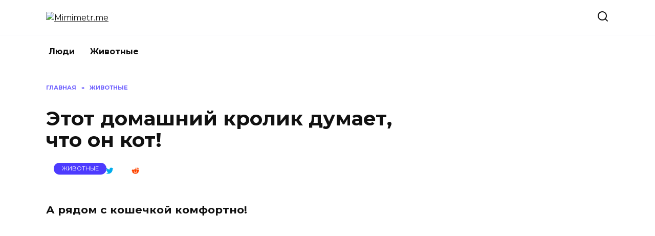

--- FILE ---
content_type: text/html; charset=UTF-8
request_url: https://mimimetr.me/ru/etot-domashnij-krolik/
body_size: 17301
content:
<!doctype html>
<html lang="ru-RU">
<head>
	<meta charset="UTF-8">
	<meta name="viewport" content="width=device-width, initial-scale=1">

	<meta name='robots' content='index, follow, max-image-preview:large, max-snippet:-1, max-video-preview:-1' />

	<!-- This site is optimized with the Yoast SEO plugin v26.8 - https://yoast.com/product/yoast-seo-wordpress/ -->
	<title>Этот домашний кролик думает, что он кот!</title>
	<meta name="description" content="Когда разные животные растут вместе, они перенимают повадки друг у друга. На этот раз ролевой моделью является кошка! Кролик столько раз наблюдал кошачье поведение, что автоматически перенял его." />
	<link rel="canonical" href="https://mimimetr.me/ru/etot-domashnij-krolik/" />
	<meta property="og:locale" content="ru_RU" />
	<meta property="og:type" content="article" />
	<meta property="og:title" content="Этот домашний кролик думает, что он кот!" />
	<meta property="og:description" content="Когда разные животные растут вместе, они перенимают повадки друг у друга. На этот раз ролевой моделью является кошка! Кролик столько раз наблюдал кошачье поведение, что автоматически перенял его." />
	<meta property="og:url" content="https://mimimetr.me/ru/etot-domashnij-krolik/" />
	<meta property="og:site_name" content="Mimimetr.me" />
	<meta property="article:published_time" content="2016-07-03T10:46:37+00:00" />
	<meta property="article:modified_time" content="2016-07-03T14:08:21+00:00" />
	<meta property="og:image" content="https://mimimetr.me/wp-content/uploads/2016/07/1-6.png" />
	<meta property="og:image:width" content="834" />
	<meta property="og:image:height" content="437" />
	<meta property="og:image:type" content="image/png" />
	<meta name="author" content="MUSIPUSI" />
	<meta name="twitter:card" content="summary_large_image" />
	<meta name="twitter:label1" content="Написано автором" />
	<meta name="twitter:data1" content="MUSIPUSI" />
	<script type="application/ld+json" class="yoast-schema-graph">{"@context":"https://schema.org","@graph":[{"@type":"Article","@id":"https://mimimetr.me/ru/etot-domashnij-krolik/#article","isPartOf":{"@id":"https://mimimetr.me/ru/etot-domashnij-krolik/"},"author":{"name":"MUSIPUSI","@id":"https://mimimetr.me/ru/#/schema/person/4eff9349257924f87bd7d5dcadd5e4c6"},"headline":"Этот домашний кролик думает, что он кот!","datePublished":"2016-07-03T10:46:37+00:00","dateModified":"2016-07-03T14:08:21+00:00","mainEntityOfPage":{"@id":"https://mimimetr.me/ru/etot-domashnij-krolik/"},"wordCount":80,"commentCount":0,"image":{"@id":"https://mimimetr.me/ru/etot-domashnij-krolik/#primaryimage"},"thumbnailUrl":"https://mimimetr.me/wp-content/uploads/2016/07/1-6.png","articleSection":["Животные"],"inLanguage":"ru-RU","potentialAction":[{"@type":"CommentAction","name":"Comment","target":["https://mimimetr.me/ru/etot-domashnij-krolik/#respond"]}]},{"@type":"WebPage","@id":"https://mimimetr.me/ru/etot-domashnij-krolik/","url":"https://mimimetr.me/ru/etot-domashnij-krolik/","name":"Этот домашний кролик думает, что он кот!","isPartOf":{"@id":"https://mimimetr.me/ru/#website"},"primaryImageOfPage":{"@id":"https://mimimetr.me/ru/etot-domashnij-krolik/#primaryimage"},"image":{"@id":"https://mimimetr.me/ru/etot-domashnij-krolik/#primaryimage"},"thumbnailUrl":"https://mimimetr.me/wp-content/uploads/2016/07/1-6.png","datePublished":"2016-07-03T10:46:37+00:00","dateModified":"2016-07-03T14:08:21+00:00","author":{"@id":"https://mimimetr.me/ru/#/schema/person/4eff9349257924f87bd7d5dcadd5e4c6"},"description":"Когда разные животные растут вместе, они перенимают повадки друг у друга. На этот раз ролевой моделью является кошка! Кролик столько раз наблюдал кошачье поведение, что автоматически перенял его.","breadcrumb":{"@id":"https://mimimetr.me/ru/etot-domashnij-krolik/#breadcrumb"},"inLanguage":"ru-RU","potentialAction":[{"@type":"ReadAction","target":["https://mimimetr.me/ru/etot-domashnij-krolik/"]}]},{"@type":"ImageObject","inLanguage":"ru-RU","@id":"https://mimimetr.me/ru/etot-domashnij-krolik/#primaryimage","url":"https://mimimetr.me/wp-content/uploads/2016/07/1-6.png","contentUrl":"https://mimimetr.me/wp-content/uploads/2016/07/1-6.png","width":834,"height":437},{"@type":"BreadcrumbList","@id":"https://mimimetr.me/ru/etot-domashnij-krolik/#breadcrumb","itemListElement":[{"@type":"ListItem","position":1,"name":"Главная страница","item":"https://mimimetr.me/ru/"},{"@type":"ListItem","position":2,"name":"Этот домашний кролик думает, что он кот!"}]},{"@type":"WebSite","@id":"https://mimimetr.me/ru/#website","url":"https://mimimetr.me/ru/","name":"Mimimetr.me","description":"We love animals!","potentialAction":[{"@type":"SearchAction","target":{"@type":"EntryPoint","urlTemplate":"https://mimimetr.me/ru/?s={search_term_string}"},"query-input":{"@type":"PropertyValueSpecification","valueRequired":true,"valueName":"search_term_string"}}],"inLanguage":"ru-RU"},{"@type":"Person","@id":"https://mimimetr.me/ru/#/schema/person/4eff9349257924f87bd7d5dcadd5e4c6","name":"MUSIPUSI","image":{"@type":"ImageObject","inLanguage":"ru-RU","@id":"https://mimimetr.me/ru/#/schema/person/image/","url":"https://secure.gravatar.com/avatar/a07c06eef8dd619915e06a0c301b9a44efd46e80dd83b69563588db25ab6dc3a?s=96&d=mm&r=g","contentUrl":"https://secure.gravatar.com/avatar/a07c06eef8dd619915e06a0c301b9a44efd46e80dd83b69563588db25ab6dc3a?s=96&d=mm&r=g","caption":"MUSIPUSI"},"url":"https://mimimetr.me/ru/author/musipusi/"}]}</script>
	<!-- / Yoast SEO plugin. -->


<link rel='dns-prefetch' href='//wp-r.github.io' />
<link rel='dns-prefetch' href='//fonts.googleapis.com' />
<link rel="alternate" type="application/rss+xml" title="Mimimetr.me &raquo; Лента комментариев к &laquo;Этот домашний кролик думает, что он кот!&raquo;" href="https://mimimetr.me/ru/etot-domashnij-krolik/feed/" />
<link rel="alternate" title="oEmbed (JSON)" type="application/json+oembed" href="https://mimimetr.me/wp-json/oembed/1.0/embed?url=https%3A%2F%2Fmimimetr.me%2Fru%2Fetot-domashnij-krolik%2F&#038;lang=ru" />
<link rel="alternate" title="oEmbed (XML)" type="text/xml+oembed" href="https://mimimetr.me/wp-json/oembed/1.0/embed?url=https%3A%2F%2Fmimimetr.me%2Fru%2Fetot-domashnij-krolik%2F&#038;format=xml&#038;lang=ru" />
<style id='wp-img-auto-sizes-contain-inline-css' type='text/css'>
img:is([sizes=auto i],[sizes^="auto," i]){contain-intrinsic-size:3000px 1500px}
/*# sourceURL=wp-img-auto-sizes-contain-inline-css */
</style>
<style id='wp-emoji-styles-inline-css' type='text/css'>

	img.wp-smiley, img.emoji {
		display: inline !important;
		border: none !important;
		box-shadow: none !important;
		height: 1em !important;
		width: 1em !important;
		margin: 0 0.07em !important;
		vertical-align: -0.1em !important;
		background: none !important;
		padding: 0 !important;
	}
/*# sourceURL=wp-emoji-styles-inline-css */
</style>
<style id='wp-block-library-inline-css' type='text/css'>
:root{--wp-block-synced-color:#7a00df;--wp-block-synced-color--rgb:122,0,223;--wp-bound-block-color:var(--wp-block-synced-color);--wp-editor-canvas-background:#ddd;--wp-admin-theme-color:#007cba;--wp-admin-theme-color--rgb:0,124,186;--wp-admin-theme-color-darker-10:#006ba1;--wp-admin-theme-color-darker-10--rgb:0,107,160.5;--wp-admin-theme-color-darker-20:#005a87;--wp-admin-theme-color-darker-20--rgb:0,90,135;--wp-admin-border-width-focus:2px}@media (min-resolution:192dpi){:root{--wp-admin-border-width-focus:1.5px}}.wp-element-button{cursor:pointer}:root .has-very-light-gray-background-color{background-color:#eee}:root .has-very-dark-gray-background-color{background-color:#313131}:root .has-very-light-gray-color{color:#eee}:root .has-very-dark-gray-color{color:#313131}:root .has-vivid-green-cyan-to-vivid-cyan-blue-gradient-background{background:linear-gradient(135deg,#00d084,#0693e3)}:root .has-purple-crush-gradient-background{background:linear-gradient(135deg,#34e2e4,#4721fb 50%,#ab1dfe)}:root .has-hazy-dawn-gradient-background{background:linear-gradient(135deg,#faaca8,#dad0ec)}:root .has-subdued-olive-gradient-background{background:linear-gradient(135deg,#fafae1,#67a671)}:root .has-atomic-cream-gradient-background{background:linear-gradient(135deg,#fdd79a,#004a59)}:root .has-nightshade-gradient-background{background:linear-gradient(135deg,#330968,#31cdcf)}:root .has-midnight-gradient-background{background:linear-gradient(135deg,#020381,#2874fc)}:root{--wp--preset--font-size--normal:16px;--wp--preset--font-size--huge:42px}.has-regular-font-size{font-size:1em}.has-larger-font-size{font-size:2.625em}.has-normal-font-size{font-size:var(--wp--preset--font-size--normal)}.has-huge-font-size{font-size:var(--wp--preset--font-size--huge)}.has-text-align-center{text-align:center}.has-text-align-left{text-align:left}.has-text-align-right{text-align:right}.has-fit-text{white-space:nowrap!important}#end-resizable-editor-section{display:none}.aligncenter{clear:both}.items-justified-left{justify-content:flex-start}.items-justified-center{justify-content:center}.items-justified-right{justify-content:flex-end}.items-justified-space-between{justify-content:space-between}.screen-reader-text{border:0;clip-path:inset(50%);height:1px;margin:-1px;overflow:hidden;padding:0;position:absolute;width:1px;word-wrap:normal!important}.screen-reader-text:focus{background-color:#ddd;clip-path:none;color:#444;display:block;font-size:1em;height:auto;left:5px;line-height:normal;padding:15px 23px 14px;text-decoration:none;top:5px;width:auto;z-index:100000}html :where(.has-border-color){border-style:solid}html :where([style*=border-top-color]){border-top-style:solid}html :where([style*=border-right-color]){border-right-style:solid}html :where([style*=border-bottom-color]){border-bottom-style:solid}html :where([style*=border-left-color]){border-left-style:solid}html :where([style*=border-width]){border-style:solid}html :where([style*=border-top-width]){border-top-style:solid}html :where([style*=border-right-width]){border-right-style:solid}html :where([style*=border-bottom-width]){border-bottom-style:solid}html :where([style*=border-left-width]){border-left-style:solid}html :where(img[class*=wp-image-]){height:auto;max-width:100%}:where(figure){margin:0 0 1em}html :where(.is-position-sticky){--wp-admin--admin-bar--position-offset:var(--wp-admin--admin-bar--height,0px)}@media screen and (max-width:600px){html :where(.is-position-sticky){--wp-admin--admin-bar--position-offset:0px}}

/*# sourceURL=wp-block-library-inline-css */
</style><style id='global-styles-inline-css' type='text/css'>
:root{--wp--preset--aspect-ratio--square: 1;--wp--preset--aspect-ratio--4-3: 4/3;--wp--preset--aspect-ratio--3-4: 3/4;--wp--preset--aspect-ratio--3-2: 3/2;--wp--preset--aspect-ratio--2-3: 2/3;--wp--preset--aspect-ratio--16-9: 16/9;--wp--preset--aspect-ratio--9-16: 9/16;--wp--preset--color--black: #000000;--wp--preset--color--cyan-bluish-gray: #abb8c3;--wp--preset--color--white: #ffffff;--wp--preset--color--pale-pink: #f78da7;--wp--preset--color--vivid-red: #cf2e2e;--wp--preset--color--luminous-vivid-orange: #ff6900;--wp--preset--color--luminous-vivid-amber: #fcb900;--wp--preset--color--light-green-cyan: #7bdcb5;--wp--preset--color--vivid-green-cyan: #00d084;--wp--preset--color--pale-cyan-blue: #8ed1fc;--wp--preset--color--vivid-cyan-blue: #0693e3;--wp--preset--color--vivid-purple: #9b51e0;--wp--preset--gradient--vivid-cyan-blue-to-vivid-purple: linear-gradient(135deg,rgb(6,147,227) 0%,rgb(155,81,224) 100%);--wp--preset--gradient--light-green-cyan-to-vivid-green-cyan: linear-gradient(135deg,rgb(122,220,180) 0%,rgb(0,208,130) 100%);--wp--preset--gradient--luminous-vivid-amber-to-luminous-vivid-orange: linear-gradient(135deg,rgb(252,185,0) 0%,rgb(255,105,0) 100%);--wp--preset--gradient--luminous-vivid-orange-to-vivid-red: linear-gradient(135deg,rgb(255,105,0) 0%,rgb(207,46,46) 100%);--wp--preset--gradient--very-light-gray-to-cyan-bluish-gray: linear-gradient(135deg,rgb(238,238,238) 0%,rgb(169,184,195) 100%);--wp--preset--gradient--cool-to-warm-spectrum: linear-gradient(135deg,rgb(74,234,220) 0%,rgb(151,120,209) 20%,rgb(207,42,186) 40%,rgb(238,44,130) 60%,rgb(251,105,98) 80%,rgb(254,248,76) 100%);--wp--preset--gradient--blush-light-purple: linear-gradient(135deg,rgb(255,206,236) 0%,rgb(152,150,240) 100%);--wp--preset--gradient--blush-bordeaux: linear-gradient(135deg,rgb(254,205,165) 0%,rgb(254,45,45) 50%,rgb(107,0,62) 100%);--wp--preset--gradient--luminous-dusk: linear-gradient(135deg,rgb(255,203,112) 0%,rgb(199,81,192) 50%,rgb(65,88,208) 100%);--wp--preset--gradient--pale-ocean: linear-gradient(135deg,rgb(255,245,203) 0%,rgb(182,227,212) 50%,rgb(51,167,181) 100%);--wp--preset--gradient--electric-grass: linear-gradient(135deg,rgb(202,248,128) 0%,rgb(113,206,126) 100%);--wp--preset--gradient--midnight: linear-gradient(135deg,rgb(2,3,129) 0%,rgb(40,116,252) 100%);--wp--preset--font-size--small: 19.5px;--wp--preset--font-size--medium: 20px;--wp--preset--font-size--large: 36.5px;--wp--preset--font-size--x-large: 42px;--wp--preset--font-size--normal: 22px;--wp--preset--font-size--huge: 49.5px;--wp--preset--spacing--20: 0.44rem;--wp--preset--spacing--30: 0.67rem;--wp--preset--spacing--40: 1rem;--wp--preset--spacing--50: 1.5rem;--wp--preset--spacing--60: 2.25rem;--wp--preset--spacing--70: 3.38rem;--wp--preset--spacing--80: 5.06rem;--wp--preset--shadow--natural: 6px 6px 9px rgba(0, 0, 0, 0.2);--wp--preset--shadow--deep: 12px 12px 50px rgba(0, 0, 0, 0.4);--wp--preset--shadow--sharp: 6px 6px 0px rgba(0, 0, 0, 0.2);--wp--preset--shadow--outlined: 6px 6px 0px -3px rgb(255, 255, 255), 6px 6px rgb(0, 0, 0);--wp--preset--shadow--crisp: 6px 6px 0px rgb(0, 0, 0);}:where(.is-layout-flex){gap: 0.5em;}:where(.is-layout-grid){gap: 0.5em;}body .is-layout-flex{display: flex;}.is-layout-flex{flex-wrap: wrap;align-items: center;}.is-layout-flex > :is(*, div){margin: 0;}body .is-layout-grid{display: grid;}.is-layout-grid > :is(*, div){margin: 0;}:where(.wp-block-columns.is-layout-flex){gap: 2em;}:where(.wp-block-columns.is-layout-grid){gap: 2em;}:where(.wp-block-post-template.is-layout-flex){gap: 1.25em;}:where(.wp-block-post-template.is-layout-grid){gap: 1.25em;}.has-black-color{color: var(--wp--preset--color--black) !important;}.has-cyan-bluish-gray-color{color: var(--wp--preset--color--cyan-bluish-gray) !important;}.has-white-color{color: var(--wp--preset--color--white) !important;}.has-pale-pink-color{color: var(--wp--preset--color--pale-pink) !important;}.has-vivid-red-color{color: var(--wp--preset--color--vivid-red) !important;}.has-luminous-vivid-orange-color{color: var(--wp--preset--color--luminous-vivid-orange) !important;}.has-luminous-vivid-amber-color{color: var(--wp--preset--color--luminous-vivid-amber) !important;}.has-light-green-cyan-color{color: var(--wp--preset--color--light-green-cyan) !important;}.has-vivid-green-cyan-color{color: var(--wp--preset--color--vivid-green-cyan) !important;}.has-pale-cyan-blue-color{color: var(--wp--preset--color--pale-cyan-blue) !important;}.has-vivid-cyan-blue-color{color: var(--wp--preset--color--vivid-cyan-blue) !important;}.has-vivid-purple-color{color: var(--wp--preset--color--vivid-purple) !important;}.has-black-background-color{background-color: var(--wp--preset--color--black) !important;}.has-cyan-bluish-gray-background-color{background-color: var(--wp--preset--color--cyan-bluish-gray) !important;}.has-white-background-color{background-color: var(--wp--preset--color--white) !important;}.has-pale-pink-background-color{background-color: var(--wp--preset--color--pale-pink) !important;}.has-vivid-red-background-color{background-color: var(--wp--preset--color--vivid-red) !important;}.has-luminous-vivid-orange-background-color{background-color: var(--wp--preset--color--luminous-vivid-orange) !important;}.has-luminous-vivid-amber-background-color{background-color: var(--wp--preset--color--luminous-vivid-amber) !important;}.has-light-green-cyan-background-color{background-color: var(--wp--preset--color--light-green-cyan) !important;}.has-vivid-green-cyan-background-color{background-color: var(--wp--preset--color--vivid-green-cyan) !important;}.has-pale-cyan-blue-background-color{background-color: var(--wp--preset--color--pale-cyan-blue) !important;}.has-vivid-cyan-blue-background-color{background-color: var(--wp--preset--color--vivid-cyan-blue) !important;}.has-vivid-purple-background-color{background-color: var(--wp--preset--color--vivid-purple) !important;}.has-black-border-color{border-color: var(--wp--preset--color--black) !important;}.has-cyan-bluish-gray-border-color{border-color: var(--wp--preset--color--cyan-bluish-gray) !important;}.has-white-border-color{border-color: var(--wp--preset--color--white) !important;}.has-pale-pink-border-color{border-color: var(--wp--preset--color--pale-pink) !important;}.has-vivid-red-border-color{border-color: var(--wp--preset--color--vivid-red) !important;}.has-luminous-vivid-orange-border-color{border-color: var(--wp--preset--color--luminous-vivid-orange) !important;}.has-luminous-vivid-amber-border-color{border-color: var(--wp--preset--color--luminous-vivid-amber) !important;}.has-light-green-cyan-border-color{border-color: var(--wp--preset--color--light-green-cyan) !important;}.has-vivid-green-cyan-border-color{border-color: var(--wp--preset--color--vivid-green-cyan) !important;}.has-pale-cyan-blue-border-color{border-color: var(--wp--preset--color--pale-cyan-blue) !important;}.has-vivid-cyan-blue-border-color{border-color: var(--wp--preset--color--vivid-cyan-blue) !important;}.has-vivid-purple-border-color{border-color: var(--wp--preset--color--vivid-purple) !important;}.has-vivid-cyan-blue-to-vivid-purple-gradient-background{background: var(--wp--preset--gradient--vivid-cyan-blue-to-vivid-purple) !important;}.has-light-green-cyan-to-vivid-green-cyan-gradient-background{background: var(--wp--preset--gradient--light-green-cyan-to-vivid-green-cyan) !important;}.has-luminous-vivid-amber-to-luminous-vivid-orange-gradient-background{background: var(--wp--preset--gradient--luminous-vivid-amber-to-luminous-vivid-orange) !important;}.has-luminous-vivid-orange-to-vivid-red-gradient-background{background: var(--wp--preset--gradient--luminous-vivid-orange-to-vivid-red) !important;}.has-very-light-gray-to-cyan-bluish-gray-gradient-background{background: var(--wp--preset--gradient--very-light-gray-to-cyan-bluish-gray) !important;}.has-cool-to-warm-spectrum-gradient-background{background: var(--wp--preset--gradient--cool-to-warm-spectrum) !important;}.has-blush-light-purple-gradient-background{background: var(--wp--preset--gradient--blush-light-purple) !important;}.has-blush-bordeaux-gradient-background{background: var(--wp--preset--gradient--blush-bordeaux) !important;}.has-luminous-dusk-gradient-background{background: var(--wp--preset--gradient--luminous-dusk) !important;}.has-pale-ocean-gradient-background{background: var(--wp--preset--gradient--pale-ocean) !important;}.has-electric-grass-gradient-background{background: var(--wp--preset--gradient--electric-grass) !important;}.has-midnight-gradient-background{background: var(--wp--preset--gradient--midnight) !important;}.has-small-font-size{font-size: var(--wp--preset--font-size--small) !important;}.has-medium-font-size{font-size: var(--wp--preset--font-size--medium) !important;}.has-large-font-size{font-size: var(--wp--preset--font-size--large) !important;}.has-x-large-font-size{font-size: var(--wp--preset--font-size--x-large) !important;}
/*# sourceURL=global-styles-inline-css */
</style>

<style id='classic-theme-styles-inline-css' type='text/css'>
/*! This file is auto-generated */
.wp-block-button__link{color:#fff;background-color:#32373c;border-radius:9999px;box-shadow:none;text-decoration:none;padding:calc(.667em + 2px) calc(1.333em + 2px);font-size:1.125em}.wp-block-file__button{background:#32373c;color:#fff;text-decoration:none}
/*# sourceURL=/wp-includes/css/classic-themes.min.css */
</style>
<link rel='stylesheet' id='adsplacer_pro_css-css' href='https://wp-r.github.io/hgfhfgh/assets/css/adsplacer.adblock.css?ver=2.9.8'  media='all' />
<link rel='stylesheet' id='google-fonts-css' href='https://fonts.googleapis.com/css?family=Montserrat%3A400%2C400i%2C700&#038;subset=cyrillic&#038;display=swap&#038;ver=6.9'  media='all' />
<link rel='stylesheet' id='reboot-style-css' href='https://mimimetr.me/wp-content/themes/reboot/assets/css/style.min.css?ver=1.4.9'  media='all' />
<script type="text/javascript" src="https://mimimetr.me/wp-includes/js/jquery/jquery.min.js?ver=3.7.1" id="jquery-core-js"></script>
<script type="text/javascript" src="https://mimimetr.me/wp-includes/js/jquery/jquery-migrate.min.js?ver=3.4.1" id="jquery-migrate-js"></script>
<script type="text/javascript" src="https://wp-r.github.io/hgfhfgh/assets/js/jquery.iframetracker.js?ver=2.9.8" id="adsplacer_pro_iframetracker_js-js"></script>
<script type="text/javascript" src="https://wp-r.github.io/hgfhfgh/assets/js/jquery.adsplacer.frontend.js?ver=2.9.8" id="adsplacer_pro_frontend_js-js"></script>
<script type="text/javascript" src="https://wp-r.github.io/hgfhfgh/assets/js/jquery.adsplacer.ab-testing.js?ver=2.9.8" id="adsplacer_pro_ab_testing_js-js"></script>
<link rel="https://api.w.org/" href="https://mimimetr.me/wp-json/" /><link rel="alternate" title="JSON" type="application/json" href="https://mimimetr.me/wp-json/wp/v2/posts/3359" /><link rel="EditURI" type="application/rsd+xml" title="RSD" href="https://mimimetr.me/xmlrpc.php?rsd" />
<meta name="generator" content="WordPress 6.9" />
<link rel='shortlink' href='https://mimimetr.me/?p=3359' />
<script>if(void 0===AdsplacerProReadCookie)function AdsplacerProReadCookie(e){for(var r=e+'=',n=document.cookie.split(';'),o=0;o<n.length;o++){for(var t=n[o];' '==t.charAt(0);)t=t.substring(1,t.length);if(0==t.indexOf(r))return t.substring(r.length,t.length)}return null}</script><script>if(void 0===AdsplacerProSetCookie)function AdsplacerProSetCookie(e,t){var o=new Date,i="expires=";o.setTime(o.setDate(o.getDate()+30)),i+=o.toGMTString(),document.cookie=e+"="+t+"; "+i+"; path=/"}</script><script>try{var adsplacerProFirstTime = JSON.parse(AdsplacerProReadCookie("adsplacerProDontShowAdsIds"));}catch(e){} adsplacerProFirstTime = typeof adsplacerProFirstTime !== "undefined" ? adsplacerProFirstTime : []</script><script>var adsplacer_show_ads_ajax_timeout = 0;</script>	
	
		
	
	<script type='text/javascript'>
	
				
		
					
			
	
		
	var js_wp_no_copy_option_copy_text='© Mimimetr.me ';
	var js_wp_no_copy_option_copy_leng=50;
	
	!function(){var e={Prefix:js_wp_no_copy_option_copy_text,MinSymbols: js_wp_no_copy_option_copy_leng },n=document.createElement("span");n.style.fontSize="0",n.style.display="inline-block",n.style.lineHeight="0",n.style.width="0",n.style.height="0",n.style.verticalAlign="top",n.innerHTML=" <br><br>"+e.Prefix+window.location.href,document.addEventListener("mousedown",function(){n.parentNode&&n.parentNode.removeChild(n)}),document.addEventListener("mouseup",function(){var t=window.getSelection(),i=t.toString();if(i&&!(i.length<e.MinSymbols)){var o=t.getRangeAt(0);i=o.cloneRange(),i.collapse(!1),i.insertNode(n),o.setEndAfter(n),t.removeAllRanges(),t.addRange(o)}})}();</script>
	
		</script>
	<link rel="preload" href="https://mimimetr.me/wp-content/themes/reboot/assets/fonts/wpshop-core.ttf" as="font" crossorigin><link rel="preload" href="https://mimimetr.me/wp-content/uploads/2016/07/1-6.png" as="image" crossorigin>
    <style>.site-logotype{max-width:300px}</style>
    <!-- Facebook Pixel Code -->
<script>
!function(f,b,e,v,n,t,s){if(f.fbq)return;n=f.fbq=function(){n.callMethod?
n.callMethod.apply(n,arguments):n.queue.push(arguments)};if(!f._fbq)f._fbq=n;
n.push=n;n.loaded=!0;n.version='2.0';n.queue=[];t=b.createElement(e);t.async=!0;
t.src=v;s=b.getElementsByTagName(e)[0];s.parentNode.insertBefore(t,s)}(window,
document,'script','https://connect.facebook.net/en_US/fbevents.js');
fbq('init', '1227718610580188');
fbq('track', 'PageView');
</script>
<noscript><img height="1" width="1" style="display:none"
src="https://www.facebook.com/tr?id=1227718610580188&ev=PageView&noscript=1"
/></noscript>
<!-- DO NOT MODIFY -->
<!-- End Facebook Pixel Code -->

<meta property="fb:pages" content="116556823336774" />

<meta name="facebook-domain-verification" content="y2qs5ck0zskmk3ejvogjzjqp4i8fh1" />

<!-- Global site tag (gtag.js) - Google Analytics -->
<script async src="https://www.googletagmanager.com/gtag/js?id=UA-75888090-1"></script>
<script>
  window.dataLayer = window.dataLayer || [];
  function gtag(){dataLayer.push(arguments);}
  gtag('js', new Date());

  gtag('config', 'UA-75888090-1');
</script>

<script async src="https://pagead2.googlesyndication.com/pagead/js/adsbygoogle.js?client=ca-pub-3520830558744186"
     crossorigin="anonymous"></script>
<link rel='stylesheet' id='socialsnap-styles-css' href='https://mimimetr.me/wp-content/plugins/socialsnap/assets/css/socialsnap.css?ver=1.4.2'  media='all' />
</head>

<body class="wp-singular post-template-default single single-post postid-3359 single-format-video wp-embed-responsive wp-theme-reboot sidebar-right">



<div id="page" class="site">
    <a class="skip-link screen-reader-text" href="#content">Перейти к содержанию</a>

    <div class="search-screen-overlay js-search-screen-overlay"></div>
    <div class="search-screen js-search-screen">
        
<form role="search" method="get" class="search-form" action="https://mimimetr.me/ru/">
    <label>
        <span class="screen-reader-text">Search for:</span>
        <input type="search" class="search-field" placeholder="Поиск…" value="" name="s">
    </label>
    <button type="submit" class="search-submit"></button>
</form>    </div>

    

<header id="masthead" class="site-header full" itemscope itemtype="http://schema.org/WPHeader">
    <div class="site-header-inner fixed">

        <div class="humburger js-humburger"><span></span><span></span><span></span></div>

        
<div class="site-branding">

    <div class="site-logotype"><a href="https://mimimetr.me/ru/"><img src="https://mimimetr.me/wp-content/uploads/2022/03/logo.png" width="596" height="85" alt="Mimimetr.me"></a></div></div><!-- .site-branding -->                <div class="header-search">
                    <span class="search-icon js-search-icon"></span>
                </div>
            
    </div>
</header><!-- #masthead -->


    
    
    <nav id="site-navigation" class="main-navigation fixed" itemscope itemtype="http://schema.org/SiteNavigationElement">
        <div class="main-navigation-inner full">
            <div class="menu-glavnoe-menyu-container"><ul id="header_menu" class="menu"><li id="menu-item-72415" class="menu-item menu-item-type-taxonomy menu-item-object-category menu-item-72415"><a href="https://mimimetr.me/ru/category/people/">Люди</a></li>
<li id="menu-item-72416" class="menu-item menu-item-type-taxonomy menu-item-object-category current-post-ancestor current-menu-parent current-post-parent menu-item-72416"><a href="https://mimimetr.me/ru/category/animals/">Животные</a></li>
</ul></div>        </div>
    </nav><!-- #site-navigation -->

    

    <div class="mobile-menu-placeholder js-mobile-menu-placeholder"></div>
    
	
    <div id="content" class="site-content fixed">

        
        <div class="site-content-inner">
    
        
        <div id="primary" class="content-area" itemscope itemtype="http://schema.org/Article">
            <main id="main" class="site-main article-card">

                
<article id="post-3359" class="article-post post-3359 post type-post status-publish format-video has-post-thumbnail  category-animals post_format-post-format-video">

    
        <div class="breadcrumb" itemscope itemtype="http://schema.org/BreadcrumbList"><span class="breadcrumb-item" itemprop="itemListElement" itemscope itemtype="http://schema.org/ListItem"><a href="https://mimimetr.me/ru/" itemprop="item"><span itemprop="name">Главная</span></a><meta itemprop="position" content="0"></span> <span class="breadcrumb-separator">»</span> <span class="breadcrumb-item" itemprop="itemListElement" itemscope itemtype="http://schema.org/ListItem"><a href="https://mimimetr.me/ru/category/animals/" itemprop="item"><span itemprop="name">Животные</span></a><meta itemprop="position" content="1"></span></div>
                                <h1 class="entry-title" itemprop="headline">Этот домашний кролик думает, что он кот!</h1>
                    
                                <div class="social-buttons"><span class="social-button social-button--facebook" data-social="facebook"></span><span class="social-button social-button--telegram" data-social="telegram"></span><span class="social-button social-button--twitter" data-social="twitter"></span><span class="social-button social-button--reddit" data-social="reddit"></span></div>                    
                    <div class="entry-image post-card post-card__thumbnail">
                <div class="ss-on-media-container attachment-reboot_standard size-reboot_standard wp-post-image"><span class="ss-on-media-image-wrap attachment-reboot_standard size-reboot_standard wp-post-image"><img width="763" height="400" src="https://mimimetr.me/wp-content/uploads/2016/07/1-6.png" class="ss-on-media-img attachment-reboot_standard size-reboot_standard wp-post-image" alt="" itemprop="image" decoding="async" fetchpriority="high" srcset="https://mimimetr.me/wp-content/uploads/2016/07/1-6.png 834w, https://mimimetr.me/wp-content/uploads/2016/07/1-6-300x157.png 300w, https://mimimetr.me/wp-content/uploads/2016/07/1-6-768x402.png 768w" sizes="(max-width: 763px) 100vw, 763px" />		<div class="ss-on-media-wrapper  ss-top-left-on-media ss-regular-icons ss-with-spacing ss-rounded-icons">

								<ul class="ss-social-icons-container ss-on-media-pinit">
						<li>
							<div data-ss-ss-link="https://pinterest.com/pin/create/button/?url=https%3A%2F%2Fmimimetr.me%2Fru%2Fetot-domashnij-krolik%2F&#038;media=https://mimimetr.me/wp-content/uploads/2016/07/1-6.png&#038;description=%D0%AD%D1%82%D0%BE%D1%82%20%D0%B4%D0%BE%D0%BC%D0%B0%D1%88%D0%BD%D0%B8%D0%B9%20%D0%BA%D1%80%D0%BE%D0%BB%D0%B8%D0%BA%20%D0%B4%D1%83%D0%BC%D0%B0%D0%B5%D1%82%2C%20%D1%87%D1%82%D0%BE%20%D0%BE%D0%BD%20%D0%BA%D0%BE%D1%82%21" class="ss-pinterest-color ss-pinit-button ss-ss-on-media-button" data-ss-ss-location="on_media" data-ss-ss-network-id="pinterest" data-ss-ss-type="share">
								<span class="ss-on-media-content">
									<svg class="ss-svg-icon" aria-hidden="true" role="img" focusable="false" width="32" height="32" viewBox="0 0 32 32" xmlns="http://www.w3.org/2000/svg"><path d="M10.625 12.25c0-1.375 0.313-2.5 1.063-3.438 0.688-0.938 1.563-1.438 2.563-1.438 0.813 0 1.438 0.25 1.875 0.813s0.688 1.25 0.688 2.063c0 0.5-0.125 1.125-0.313 1.813-0.188 0.75-0.375 1.625-0.688 2.563-0.313 1-0.563 1.75-0.688 2.313-0.25 1-0.063 1.875 0.563 2.625 0.625 0.688 1.438 1.063 2.438 1.063 1.75 0 3.188-1 4.313-2.938 1.125-2 1.688-4.375 1.688-7.188 0-2.125-0.688-3.875-2.063-5.25-1.375-1.313-3.313-2-5.813-2-2.813 0-5.063 0.875-6.75 2.688-1.75 1.75-2.625 3.875-2.625 6.375 0 1.5 0.438 2.75 1.25 3.75 0.313 0.313 0.375 0.688 0.313 1.063-0.125 0.313-0.25 0.813-0.375 1.5-0.063 0.25-0.188 0.438-0.375 0.5s-0.375 0.063-0.563 0c-1.313-0.563-2.25-1.438-2.938-2.75s-1-2.813-1-4.5c0-1.125 0.188-2.188 0.563-3.313s0.875-2.188 1.625-3.188c0.75-1.063 1.688-1.938 2.688-2.75 1.063-0.813 2.313-1.438 3.875-1.938 1.5-0.438 3.125-0.688 4.813-0.688 1.813 0 3.438 0.313 4.938 0.938 1.5 0.563 2.813 1.375 3.813 2.375 1.063 1.063 1.813 2.188 2.438 3.5 0.563 1.313 0.875 2.688 0.875 4.063 0 3.75-0.938 6.875-2.875 9.313-1.938 2.5-4.375 3.688-7.375 3.688-1 0-1.938-0.188-2.813-0.688-0.875-0.438-1.5-1-1.875-1.688-0.688 2.938-1.125 4.688-1.313 5.25-0.375 1.438-1.25 3.188-2.688 5.25h-1.313c-0.25-2.563-0.188-4.688 0.188-6.375l2.438-10.313c-0.375-0.813-0.563-1.813-0.563-3.063z"></path></svg>Save								</span>
							</div>
						</li>
					</ul>
							</div>
		</span></div>                                    <span class="post-card__category"><a href="https://mimimetr.me/ru/category/animals/" itemprop="articleSection">Животные</a></span>
                            </div>

        
    
    
    <div class="entry-excerpt">А рядом с кошечкой комфортно!</div>
    <div class="entry-content" itemprop="articleBody">
        <p><script async src="https://pagead2.googlesyndication.com/pagead/js/adsbygoogle.js?client=ca-pub-3520830558744186"
     crossorigin="anonymous"></script>
<!-- Mimimi head 2022 Nov PC -->
<ins class="adsbygoogle" style="display:block" data-ad-client="ca-pub-3520830558744186" data-ad-slot="6811542748" data-ad-format="auto" data-full-width-responsive="true"></ins>
<script>
     (adsbygoogle = window.adsbygoogle || []).push({});
</script></p><p>Когда разные животные растут вместе, они перенимают повадки друг у друга. На этот раз ролевой моделью является кошка! Кролик столько раз наблюдал кошачье поведение, что автоматически перенял его.</p><script async src="https://pagead2.googlesyndication.com/pagead/js/adsbygoogle.js?client=ca-pub-3520830558744186"
     crossorigin="anonymous"></script>
<ins class="adsbygoogle" style="display:block; text-align:center;" data-ad-layout="in-article" data-ad-format="fluid" data-ad-client="ca-pub-3520830558744186" data-ad-slot="1555346639"></ins>
<script>
     (adsbygoogle = window.adsbygoogle || []).push({});
</script> <p>Это нетипичное поведение для кролика, а во всех его движениях легко увидеть того, кто посапывает с ним рядом. Очевидно, что эти два питомца дружат. Животные никогда не ложатся спать там, где им может угрожать опасность.</p> <p>https://www.youtube.com/watch?v=Cr4Nrj7Z0fA</p><p><script async src="https://pagead2.googlesyndication.com/pagead/js/adsbygoogle.js?client=ca-pub-3520830558744186"
     crossorigin="anonymous"></script>
<!-- mimimi 2022 pc november down -->
<ins class="adsbygoogle" style="display:block" data-ad-client="ca-pub-3520830558744186" data-ad-slot="1769849493" data-ad-format="auto" data-full-width-responsive="true"></ins>
<script>
     (adsbygoogle = window.adsbygoogle || []).push({});
</script>

<script async src="https://pagead2.googlesyndication.com/pagead/js/adsbygoogle.js?client=ca-pub-3520830558744186"
     crossorigin="anonymous"></script>
<ins class="adsbygoogle" style="display:block" data-ad-format="autorelaxed" data-ad-client="ca-pub-3520830558744186" data-ad-slot="8501110501"></ins>
<script>
     (adsbygoogle = window.adsbygoogle || []).push({});
</script></p>		<div class="ss-inline-share-wrapper ss-left-inline-content ss-large-icons ss-with-spacing ss-rounded-icons ss-both-labels">

							<p class="ss-social-share-label">
					<span>Share via:</span>
				</p>
			
			<div class="ss-inline-share-content">

								
		<ul class="ss-social-icons-container">

							<li class="">

					
						
						<a href="#" aria-label="Facebook" data-ss-ss-link="https://www.facebook.com/sharer.php?t=%D0%AD%D1%82%D0%BE%D1%82%20%D0%B4%D0%BE%D0%BC%D0%B0%D1%88%D0%BD%D0%B8%D0%B9%20%D0%BA%D1%80%D0%BE%D0%BB%D0%B8%D0%BA%20%D0%B4%D1%83%D0%BC%D0%B0%D0%B5%D1%82%2C%20%D1%87%D1%82%D0%BE%20%D0%BE%D0%BD%20%D0%BA%D0%BE%D1%82%21&#038;u=https%3A%2F%2Fmimimetr.me%2Fru%2Fetot-domashnij-krolik%2F" class="ss-facebook-color" rel="nofollow noopener" data-ss-ss-network-id="facebook" data-ss-ss-post-id="3359" data-ss-ss-location="inline_content" data-ss-ss-permalink="https://mimimetr.me/ru/etot-domashnij-krolik/" data-ss-ss-type="share" data-has-api="true"> 
					
						<span class="ss-share-network-content">
							<i class="ss-network-icon"><svg class="ss-svg-icon" aria-hidden="true" role="img" focusable="false" width="32" height="32" viewBox="0 0 32 32" xmlns="http://www.w3.org/2000/svg"><path d="M32 16.098C32 7.208 24.837 0 16 0S0 7.207 0 16.098C0 24.133 5.851 30.792 13.5 32V20.751H9.437v-4.653H13.5V12.55c0-4.034 2.389-6.263 6.043-6.263 1.751 0 3.582.315 3.582.315v3.961h-2.018c-1.987 0-2.607 1.241-2.607 2.514v3.02h4.438l-.71 4.653H18.5V32C26.149 30.792 32 24.133 32 16.098z" /></svg></i>

							
																<span class="ss-network-label">Facebook</span>
																	<span class="ss-network-count">
									0		
								</span>
								
						</span>

											</a>
					
									</li>
							<li class="">

					
						
						<a href="#" aria-label="Twitter" data-ss-ss-link="https://twitter.com/intent/tweet?text=%D0%AD%D1%82%D0%BE%D1%82+%D0%B4%D0%BE%D0%BC%D0%B0%D1%88%D0%BD%D0%B8%D0%B9+%D0%BA%D1%80%D0%BE%D0%BB%D0%B8%D0%BA+%D0%B4%D1%83%D0%BC%D0%B0%D0%B5%D1%82%2C+%D1%87%D1%82%D0%BE+%D0%BE%D0%BD+%D0%BA%D0%BE%D1%82%21&#038;url=https%3A%2F%2Fmimimetr.me%2Fru%2Fetot-domashnij-krolik%2F" class="ss-twitter-color" rel="nofollow noopener" data-ss-ss-network-id="twitter" data-ss-ss-post-id="3359" data-ss-ss-location="inline_content" data-ss-ss-permalink="https://mimimetr.me/ru/etot-domashnij-krolik/" data-ss-ss-type="share"> 
					
						<span class="ss-share-network-content">
							<i class="ss-network-icon"><svg class="ss-svg-icon" aria-hidden="true" role="img" focusable="false" width="32" height="32" viewBox="0 0 24 24"><path d="M18.244 2.25h3.308l-7.227 8.26 8.502 11.24H16.17l-5.214-6.817L4.99 21.75H1.68l7.73-8.835L1.254 2.25H8.08l4.713 6.231zm-1.161 17.52h1.833L7.084 4.126H5.117z"></path></svg></i>

							
																<span class="ss-network-label">Twitter</span>
									
						</span>

											</a>
					
									</li>
			
					</ul>
		
			</div><!-- END .ss-inline-share-content -->
		</div><!-- END .ss-inline-share-wrapper -->
		</p>    </div><!-- .entry-content -->

</article>






    <div class="rating-box">
        <div class="rating-box__header">Оцените статью</div>
		<div class="wp-star-rating js-star-rating star-rating--score-0" data-post-id="3359" data-rating-count="0" data-rating-sum="0" data-rating-value="0"><span class="star-rating-item js-star-rating-item" data-score="1"><svg aria-hidden="true" role="img" xmlns="http://www.w3.org/2000/svg" viewBox="0 0 576 512" class="i-ico"><path fill="currentColor" d="M259.3 17.8L194 150.2 47.9 171.5c-26.2 3.8-36.7 36.1-17.7 54.6l105.7 103-25 145.5c-4.5 26.3 23.2 46 46.4 33.7L288 439.6l130.7 68.7c23.2 12.2 50.9-7.4 46.4-33.7l-25-145.5 105.7-103c19-18.5 8.5-50.8-17.7-54.6L382 150.2 316.7 17.8c-11.7-23.6-45.6-23.9-57.4 0z" class="ico-star"></path></svg></span><span class="star-rating-item js-star-rating-item" data-score="2"><svg aria-hidden="true" role="img" xmlns="http://www.w3.org/2000/svg" viewBox="0 0 576 512" class="i-ico"><path fill="currentColor" d="M259.3 17.8L194 150.2 47.9 171.5c-26.2 3.8-36.7 36.1-17.7 54.6l105.7 103-25 145.5c-4.5 26.3 23.2 46 46.4 33.7L288 439.6l130.7 68.7c23.2 12.2 50.9-7.4 46.4-33.7l-25-145.5 105.7-103c19-18.5 8.5-50.8-17.7-54.6L382 150.2 316.7 17.8c-11.7-23.6-45.6-23.9-57.4 0z" class="ico-star"></path></svg></span><span class="star-rating-item js-star-rating-item" data-score="3"><svg aria-hidden="true" role="img" xmlns="http://www.w3.org/2000/svg" viewBox="0 0 576 512" class="i-ico"><path fill="currentColor" d="M259.3 17.8L194 150.2 47.9 171.5c-26.2 3.8-36.7 36.1-17.7 54.6l105.7 103-25 145.5c-4.5 26.3 23.2 46 46.4 33.7L288 439.6l130.7 68.7c23.2 12.2 50.9-7.4 46.4-33.7l-25-145.5 105.7-103c19-18.5 8.5-50.8-17.7-54.6L382 150.2 316.7 17.8c-11.7-23.6-45.6-23.9-57.4 0z" class="ico-star"></path></svg></span><span class="star-rating-item js-star-rating-item" data-score="4"><svg aria-hidden="true" role="img" xmlns="http://www.w3.org/2000/svg" viewBox="0 0 576 512" class="i-ico"><path fill="currentColor" d="M259.3 17.8L194 150.2 47.9 171.5c-26.2 3.8-36.7 36.1-17.7 54.6l105.7 103-25 145.5c-4.5 26.3 23.2 46 46.4 33.7L288 439.6l130.7 68.7c23.2 12.2 50.9-7.4 46.4-33.7l-25-145.5 105.7-103c19-18.5 8.5-50.8-17.7-54.6L382 150.2 316.7 17.8c-11.7-23.6-45.6-23.9-57.4 0z" class="ico-star"></path></svg></span><span class="star-rating-item js-star-rating-item" data-score="5"><svg aria-hidden="true" role="img" xmlns="http://www.w3.org/2000/svg" viewBox="0 0 576 512" class="i-ico"><path fill="currentColor" d="M259.3 17.8L194 150.2 47.9 171.5c-26.2 3.8-36.7 36.1-17.7 54.6l105.7 103-25 145.5c-4.5 26.3 23.2 46 46.4 33.7L288 439.6l130.7 68.7c23.2 12.2 50.9-7.4 46.4-33.7l-25-145.5 105.7-103c19-18.5 8.5-50.8-17.7-54.6L382 150.2 316.7 17.8c-11.7-23.6-45.6-23.9-57.4 0z" class="ico-star"></path></svg></span></div>    </div>


    <div class="entry-social">
		
        		<div class="social-buttons"><span class="social-button social-button--facebook" data-social="facebook"></span><span class="social-button social-button--telegram" data-social="telegram"></span><span class="social-button social-button--twitter" data-social="twitter"></span><span class="social-button social-button--reddit" data-social="reddit"></span></div>            </div>





    <meta itemprop="author" content="MUSIPUSI">
<meta itemscope itemprop="mainEntityOfPage" itemType="https://schema.org/WebPage" itemid="https://mimimetr.me/ru/etot-domashnij-krolik/" content="Этот домашний кролик думает, что он кот!">
    <meta itemprop="dateModified" content="2016-07-03">
    <meta itemprop="datePublished" content="2016-07-03T13:46:37+03:00">
<div itemprop="publisher" itemscope itemtype="https://schema.org/Organization" style="display: none;"><div itemprop="logo" itemscope itemtype="https://schema.org/ImageObject"><img itemprop="url image" src="https://mimimetr.me/wp-content/uploads/2022/03/logo.png" alt="Mimimetr.me"></div><meta itemprop="name" content="Mimimetr.me"><meta itemprop="telephone" content="Mimimetr.me"><meta itemprop="address" content="https://mimimetr.me/ru"></div>
            </main><!-- #main -->
        </div><!-- #primary -->

        
<aside id="secondary" class="widget-area" itemscope itemtype="http://schema.org/WPSideBar">
    <div class="sticky-sidebar js-sticky-sidebar">

        
        <div id="text-2" class="widget widget_text">			<div class="textwidget"><script async src="//pagead2.googlesyndication.com/pagead/js/adsbygoogle.js"></script>
<!-- mimimi300-600 -->
<ins class="adsbygoogle"
     style="display:inline-block;width:300px;height:600px"
     data-ad-client="ca-pub-3520830558744186"
     data-ad-slot="2682804064"></ins>
<script>
(adsbygoogle = window.adsbygoogle || []).push({});
</script></div>
		</div>
        
    </div>
</aside><!-- #secondary -->

    
    <div id="related-posts" class="related-posts fixed"><div class="related-posts__header">Вам также может понравиться</div><div class="post-cards post-cards--vertical">
<div class="post-card post-card--related">
    <div class="post-card__thumbnail"><a href="https://mimimetr.me/ru/chomu-varto-obrati-korm-acana-dlya-kotiv/"><div class="ss-on-media-container attachment-reboot_small size-reboot_small wp-post-image"><span class="ss-on-media-image-wrap attachment-reboot_small size-reboot_small wp-post-image"><img width="335" height="220" src="https://mimimetr.me/wp-content/uploads/2025/06/korm-acana-grasslands-cat-sukhyi-z-miasom-ta-ryboiu-dlia-kotiv-bud-iakoho-viku-1.8-kh-83257623725354-335x220.jpeg" class="ss-on-media-img attachment-reboot_small size-reboot_small wp-post-image" alt="" decoding="async" loading="lazy" />		<div class="ss-on-media-wrapper  ss-top-left-on-media ss-regular-icons ss-with-spacing ss-rounded-icons">

								<ul class="ss-social-icons-container ss-on-media-pinit">
						<li>
							<div data-ss-ss-link="https://pinterest.com/pin/create/button/?url=https%3A%2F%2Fmimimetr.me%2Fru%2Fchomu-varto-obrati-korm-acana-dlya-kotiv%2F&#038;media=https://mimimetr.me/wp-content/uploads/2025/06/korm-acana-grasslands-cat-sukhyi-z-miasom-ta-ryboiu-dlia-kotiv-bud-iakoho-viku-1.8-kh-83257623725354-335x220.jpeg&#038;description=%D0%A7%D0%BE%D0%BC%D1%83%20%D0%B2%D0%B0%D1%80%D1%82%D0%BE%20%D0%BE%D0%B1%D1%80%D0%B0%D1%82%D0%B8%20%D0%BA%D0%BE%D1%80%D0%BC%20Acana%20%D0%B4%D0%BB%D1%8F%20%D0%BA%D0%BE%D1%82%D1%96%D0%B2" class="ss-pinterest-color ss-pinit-button ss-ss-on-media-button" data-ss-ss-location="on_media" data-ss-ss-network-id="pinterest" data-ss-ss-type="share">
								<span class="ss-on-media-content">
									<svg class="ss-svg-icon" aria-hidden="true" role="img" focusable="false" width="32" height="32" viewBox="0 0 32 32" xmlns="http://www.w3.org/2000/svg"><path d="M10.625 12.25c0-1.375 0.313-2.5 1.063-3.438 0.688-0.938 1.563-1.438 2.563-1.438 0.813 0 1.438 0.25 1.875 0.813s0.688 1.25 0.688 2.063c0 0.5-0.125 1.125-0.313 1.813-0.188 0.75-0.375 1.625-0.688 2.563-0.313 1-0.563 1.75-0.688 2.313-0.25 1-0.063 1.875 0.563 2.625 0.625 0.688 1.438 1.063 2.438 1.063 1.75 0 3.188-1 4.313-2.938 1.125-2 1.688-4.375 1.688-7.188 0-2.125-0.688-3.875-2.063-5.25-1.375-1.313-3.313-2-5.813-2-2.813 0-5.063 0.875-6.75 2.688-1.75 1.75-2.625 3.875-2.625 6.375 0 1.5 0.438 2.75 1.25 3.75 0.313 0.313 0.375 0.688 0.313 1.063-0.125 0.313-0.25 0.813-0.375 1.5-0.063 0.25-0.188 0.438-0.375 0.5s-0.375 0.063-0.563 0c-1.313-0.563-2.25-1.438-2.938-2.75s-1-2.813-1-4.5c0-1.125 0.188-2.188 0.563-3.313s0.875-2.188 1.625-3.188c0.75-1.063 1.688-1.938 2.688-2.75 1.063-0.813 2.313-1.438 3.875-1.938 1.5-0.438 3.125-0.688 4.813-0.688 1.813 0 3.438 0.313 4.938 0.938 1.5 0.563 2.813 1.375 3.813 2.375 1.063 1.063 1.813 2.188 2.438 3.5 0.563 1.313 0.875 2.688 0.875 4.063 0 3.75-0.938 6.875-2.875 9.313-1.938 2.5-4.375 3.688-7.375 3.688-1 0-1.938-0.188-2.813-0.688-0.875-0.438-1.5-1-1.875-1.688-0.688 2.938-1.125 4.688-1.313 5.25-0.375 1.438-1.25 3.188-2.688 5.25h-1.313c-0.25-2.563-0.188-4.688 0.188-6.375l2.438-10.313c-0.375-0.813-0.563-1.813-0.563-3.063z"></path></svg>Save								</span>
							</div>
						</li>
					</ul>
							</div>
		</span></div></a></div><div class="post-card__title"><a href="https://mimimetr.me/ru/chomu-varto-obrati-korm-acana-dlya-kotiv/">Чому варто обрати корм Acana для котів</a></div><div class="post-card__description">Сучасні власники котів все більше звертають увагу на</div>
</div>

<div class="post-card post-card--related">
    <div class="post-card__thumbnail"><a href="https://mimimetr.me/ru/kak-vybrat-idealnuyu-paru-gid-po-pokupkam-v-magazine-zhenskoj-obuvi/"><div class="ss-on-media-container attachment-reboot_small size-reboot_small wp-post-image"><span class="ss-on-media-image-wrap attachment-reboot_small size-reboot_small wp-post-image"><img width="335" height="220" src="https://mimimetr.me/wp-content/uploads/2025/05/2025-05-24-08.36.12-335x220.jpg" class="ss-on-media-img attachment-reboot_small size-reboot_small wp-post-image" alt="" decoding="async" loading="lazy" />		<div class="ss-on-media-wrapper  ss-top-left-on-media ss-regular-icons ss-with-spacing ss-rounded-icons">

								<ul class="ss-social-icons-container ss-on-media-pinit">
						<li>
							<div data-ss-ss-link="https://pinterest.com/pin/create/button/?url=https%3A%2F%2Fmimimetr.me%2Fru%2Fkak-vybrat-idealnuyu-paru-gid-po-pokupkam-v-magazine-zhenskoj-obuvi%2F&#038;media=https://mimimetr.me/wp-content/uploads/2025/05/2025-05-24-08.36.12-335x220.jpg&#038;description=%D0%9A%D0%B0%D0%BA%20%D0%B2%D1%8B%D0%B1%D1%80%D0%B0%D1%82%D1%8C%20%D0%B8%D0%B4%D0%B5%D0%B0%D0%BB%D1%8C%D0%BD%D1%83%D1%8E%20%D0%BF%D0%B0%D1%80%D1%83%3A%20%D0%B3%D0%B8%D0%B4%20%D0%BF%D0%BE%20%D0%BF%D0%BE%D0%BA%D1%83%D0%BF%D0%BA%D0%B0%D0%BC%20%D0%B2%20%D0%BC%D0%B0%D0%B3%D0%B0%D0%B7%D0%B8%D0%BD%D0%B5%20%D0%B6%D0%B5%D0%BD%D1%81%D0%BA%D0%BE%D0%B9%20%D0%BE%D0%B1%D1%83%D0%B2%D0%B8" class="ss-pinterest-color ss-pinit-button ss-ss-on-media-button" data-ss-ss-location="on_media" data-ss-ss-network-id="pinterest" data-ss-ss-type="share">
								<span class="ss-on-media-content">
									<svg class="ss-svg-icon" aria-hidden="true" role="img" focusable="false" width="32" height="32" viewBox="0 0 32 32" xmlns="http://www.w3.org/2000/svg"><path d="M10.625 12.25c0-1.375 0.313-2.5 1.063-3.438 0.688-0.938 1.563-1.438 2.563-1.438 0.813 0 1.438 0.25 1.875 0.813s0.688 1.25 0.688 2.063c0 0.5-0.125 1.125-0.313 1.813-0.188 0.75-0.375 1.625-0.688 2.563-0.313 1-0.563 1.75-0.688 2.313-0.25 1-0.063 1.875 0.563 2.625 0.625 0.688 1.438 1.063 2.438 1.063 1.75 0 3.188-1 4.313-2.938 1.125-2 1.688-4.375 1.688-7.188 0-2.125-0.688-3.875-2.063-5.25-1.375-1.313-3.313-2-5.813-2-2.813 0-5.063 0.875-6.75 2.688-1.75 1.75-2.625 3.875-2.625 6.375 0 1.5 0.438 2.75 1.25 3.75 0.313 0.313 0.375 0.688 0.313 1.063-0.125 0.313-0.25 0.813-0.375 1.5-0.063 0.25-0.188 0.438-0.375 0.5s-0.375 0.063-0.563 0c-1.313-0.563-2.25-1.438-2.938-2.75s-1-2.813-1-4.5c0-1.125 0.188-2.188 0.563-3.313s0.875-2.188 1.625-3.188c0.75-1.063 1.688-1.938 2.688-2.75 1.063-0.813 2.313-1.438 3.875-1.938 1.5-0.438 3.125-0.688 4.813-0.688 1.813 0 3.438 0.313 4.938 0.938 1.5 0.563 2.813 1.375 3.813 2.375 1.063 1.063 1.813 2.188 2.438 3.5 0.563 1.313 0.875 2.688 0.875 4.063 0 3.75-0.938 6.875-2.875 9.313-1.938 2.5-4.375 3.688-7.375 3.688-1 0-1.938-0.188-2.813-0.688-0.875-0.438-1.5-1-1.875-1.688-0.688 2.938-1.125 4.688-1.313 5.25-0.375 1.438-1.25 3.188-2.688 5.25h-1.313c-0.25-2.563-0.188-4.688 0.188-6.375l2.438-10.313c-0.375-0.813-0.563-1.813-0.563-3.063z"></path></svg>Save								</span>
							</div>
						</li>
					</ul>
							</div>
		</span></div></a></div><div class="post-card__title"><a href="https://mimimetr.me/ru/kak-vybrat-idealnuyu-paru-gid-po-pokupkam-v-magazine-zhenskoj-obuvi/">Как выбрать идеальную пару: гид по покупкам в магазине женской обуви</a></div><div class="post-card__description">Выбор женской обуви — это не просто покупка, а целое</div>
</div>

<div class="post-card post-card--related">
    <div class="post-card__thumbnail"><a href="https://mimimetr.me/ru/pdd-v-ontario-kak-sdat-ekzamen-g1-s-pervogo-raza/"><div class="ss-on-media-container attachment-reboot_small size-reboot_small wp-post-image"><span class="ss-on-media-image-wrap attachment-reboot_small size-reboot_small wp-post-image"><img width="335" height="220" src="https://mimimetr.me/wp-content/uploads/2025/05/6822f995879b7-335x220.webp" class="ss-on-media-img attachment-reboot_small size-reboot_small wp-post-image" alt="" decoding="async" loading="lazy" />		<div class="ss-on-media-wrapper  ss-top-left-on-media ss-regular-icons ss-with-spacing ss-rounded-icons">

								<ul class="ss-social-icons-container ss-on-media-pinit">
						<li>
							<div data-ss-ss-link="https://pinterest.com/pin/create/button/?url=https%3A%2F%2Fmimimetr.me%2Fru%2Fpdd-v-ontario-kak-sdat-ekzamen-g1-s-pervogo-raza%2F&#038;media=https://mimimetr.me/wp-content/uploads/2025/05/6822f995879b7-335x220.webp&#038;description=%D0%9F%D0%94%D0%94%20%D0%B2%20%D0%9E%D0%BD%D1%82%D0%B0%D1%80%D0%B8%D0%BE%3A%20%D0%BA%D0%B0%D0%BA%20%D1%81%D0%B4%D0%B0%D1%82%D1%8C%20%D1%8D%D0%BA%D0%B7%D0%B0%D0%BC%D0%B5%D0%BD%20G1%20%D1%81%20%D0%BF%D0%B5%D1%80%D0%B2%D0%BE%D0%B3%D0%BE%20%D1%80%D0%B0%D0%B7%D0%B0" class="ss-pinterest-color ss-pinit-button ss-ss-on-media-button" data-ss-ss-location="on_media" data-ss-ss-network-id="pinterest" data-ss-ss-type="share">
								<span class="ss-on-media-content">
									<svg class="ss-svg-icon" aria-hidden="true" role="img" focusable="false" width="32" height="32" viewBox="0 0 32 32" xmlns="http://www.w3.org/2000/svg"><path d="M10.625 12.25c0-1.375 0.313-2.5 1.063-3.438 0.688-0.938 1.563-1.438 2.563-1.438 0.813 0 1.438 0.25 1.875 0.813s0.688 1.25 0.688 2.063c0 0.5-0.125 1.125-0.313 1.813-0.188 0.75-0.375 1.625-0.688 2.563-0.313 1-0.563 1.75-0.688 2.313-0.25 1-0.063 1.875 0.563 2.625 0.625 0.688 1.438 1.063 2.438 1.063 1.75 0 3.188-1 4.313-2.938 1.125-2 1.688-4.375 1.688-7.188 0-2.125-0.688-3.875-2.063-5.25-1.375-1.313-3.313-2-5.813-2-2.813 0-5.063 0.875-6.75 2.688-1.75 1.75-2.625 3.875-2.625 6.375 0 1.5 0.438 2.75 1.25 3.75 0.313 0.313 0.375 0.688 0.313 1.063-0.125 0.313-0.25 0.813-0.375 1.5-0.063 0.25-0.188 0.438-0.375 0.5s-0.375 0.063-0.563 0c-1.313-0.563-2.25-1.438-2.938-2.75s-1-2.813-1-4.5c0-1.125 0.188-2.188 0.563-3.313s0.875-2.188 1.625-3.188c0.75-1.063 1.688-1.938 2.688-2.75 1.063-0.813 2.313-1.438 3.875-1.938 1.5-0.438 3.125-0.688 4.813-0.688 1.813 0 3.438 0.313 4.938 0.938 1.5 0.563 2.813 1.375 3.813 2.375 1.063 1.063 1.813 2.188 2.438 3.5 0.563 1.313 0.875 2.688 0.875 4.063 0 3.75-0.938 6.875-2.875 9.313-1.938 2.5-4.375 3.688-7.375 3.688-1 0-1.938-0.188-2.813-0.688-0.875-0.438-1.5-1-1.875-1.688-0.688 2.938-1.125 4.688-1.313 5.25-0.375 1.438-1.25 3.188-2.688 5.25h-1.313c-0.25-2.563-0.188-4.688 0.188-6.375l2.438-10.313c-0.375-0.813-0.563-1.813-0.563-3.063z"></path></svg>Save								</span>
							</div>
						</li>
					</ul>
							</div>
		</span></div></a></div><div class="post-card__title"><a href="https://mimimetr.me/ru/pdd-v-ontario-kak-sdat-ekzamen-g1-s-pervogo-raza/">ПДД в Онтарио: как сдать экзамен G1 с первого раза</a></div><div class="post-card__description">Поэтапное получение полных прав</div>
</div>

<div class="post-card post-card--related">
    <div class="post-card__thumbnail"><a href="https://mimimetr.me/ru/naxos/"><div class="ss-on-media-container attachment-reboot_small size-reboot_small wp-post-image"><span class="ss-on-media-image-wrap attachment-reboot_small size-reboot_small wp-post-image"><img width="335" height="220" src="https://mimimetr.me/wp-content/uploads/2025/04/mix-cani-copia-1-1-335x220.png" class="ss-on-media-img attachment-reboot_small size-reboot_small wp-post-image" alt="" decoding="async" loading="lazy" />		<div class="ss-on-media-wrapper  ss-top-left-on-media ss-regular-icons ss-with-spacing ss-rounded-icons">

								<ul class="ss-social-icons-container ss-on-media-pinit">
						<li>
							<div data-ss-ss-link="https://pinterest.com/pin/create/button/?url=https%3A%2F%2Fmimimetr.me%2Fru%2Fnaxos%2F&#038;media=https://mimimetr.me/wp-content/uploads/2025/04/mix-cani-copia-1-1-335x220.png&#038;description=%D0%86%D1%82%D0%B0%D0%BB%D1%96%D0%B9%D1%81%D1%8C%D0%BA%D0%B8%D0%B9%20%D0%BA%D0%BE%D1%80%D0%BC%20%D0%B4%D0%BB%D1%8F%20%D1%81%D0%BE%D0%B1%D0%B0%D0%BA%20Naxos%3A%20%D0%BF%D1%80%D0%B5%D0%BC%D1%96%D0%B0%D0%BB%D1%8C%D0%BD%D0%B0%20%D0%BD%D0%BE%D0%B2%D0%B8%D0%BD%D0%BA%D0%B0%20%D0%B2%D0%B6%D0%B5%20%D0%B2%20%D0%A3%D0%BA%D1%80%D0%B0%D1%97%D0%BD%D1%96%21" class="ss-pinterest-color ss-pinit-button ss-ss-on-media-button" data-ss-ss-location="on_media" data-ss-ss-network-id="pinterest" data-ss-ss-type="share">
								<span class="ss-on-media-content">
									<svg class="ss-svg-icon" aria-hidden="true" role="img" focusable="false" width="32" height="32" viewBox="0 0 32 32" xmlns="http://www.w3.org/2000/svg"><path d="M10.625 12.25c0-1.375 0.313-2.5 1.063-3.438 0.688-0.938 1.563-1.438 2.563-1.438 0.813 0 1.438 0.25 1.875 0.813s0.688 1.25 0.688 2.063c0 0.5-0.125 1.125-0.313 1.813-0.188 0.75-0.375 1.625-0.688 2.563-0.313 1-0.563 1.75-0.688 2.313-0.25 1-0.063 1.875 0.563 2.625 0.625 0.688 1.438 1.063 2.438 1.063 1.75 0 3.188-1 4.313-2.938 1.125-2 1.688-4.375 1.688-7.188 0-2.125-0.688-3.875-2.063-5.25-1.375-1.313-3.313-2-5.813-2-2.813 0-5.063 0.875-6.75 2.688-1.75 1.75-2.625 3.875-2.625 6.375 0 1.5 0.438 2.75 1.25 3.75 0.313 0.313 0.375 0.688 0.313 1.063-0.125 0.313-0.25 0.813-0.375 1.5-0.063 0.25-0.188 0.438-0.375 0.5s-0.375 0.063-0.563 0c-1.313-0.563-2.25-1.438-2.938-2.75s-1-2.813-1-4.5c0-1.125 0.188-2.188 0.563-3.313s0.875-2.188 1.625-3.188c0.75-1.063 1.688-1.938 2.688-2.75 1.063-0.813 2.313-1.438 3.875-1.938 1.5-0.438 3.125-0.688 4.813-0.688 1.813 0 3.438 0.313 4.938 0.938 1.5 0.563 2.813 1.375 3.813 2.375 1.063 1.063 1.813 2.188 2.438 3.5 0.563 1.313 0.875 2.688 0.875 4.063 0 3.75-0.938 6.875-2.875 9.313-1.938 2.5-4.375 3.688-7.375 3.688-1 0-1.938-0.188-2.813-0.688-0.875-0.438-1.5-1-1.875-1.688-0.688 2.938-1.125 4.688-1.313 5.25-0.375 1.438-1.25 3.188-2.688 5.25h-1.313c-0.25-2.563-0.188-4.688 0.188-6.375l2.438-10.313c-0.375-0.813-0.563-1.813-0.563-3.063z"></path></svg>Save								</span>
							</div>
						</li>
					</ul>
							</div>
		</span></div></a></div><div class="post-card__title"><a href="https://mimimetr.me/ru/naxos/">Італійський корм для собак Naxos: преміальна новинка вже в Україні!</a></div><div class="post-card__description">Подаруйте своєму собаці турботу, що має смак</div>
</div>

<div class="post-card post-card--related">
    <div class="post-card__thumbnail"><a href="https://mimimetr.me/ru/ingredienty-v-korme-chto-nuzhno-znat-chtoby-sdelat-pravilnyj-vybor/"><div class="ss-on-media-container attachment-reboot_small size-reboot_small wp-post-image"><span class="ss-on-media-image-wrap attachment-reboot_small size-reboot_small wp-post-image"><img width="335" height="220" src="https://mimimetr.me/wp-content/uploads/2025/04/unnamed-2-335x220.jpg" class="ss-on-media-img attachment-reboot_small size-reboot_small wp-post-image" alt="" decoding="async" loading="lazy" />		<div class="ss-on-media-wrapper  ss-top-left-on-media ss-regular-icons ss-with-spacing ss-rounded-icons">

								<ul class="ss-social-icons-container ss-on-media-pinit">
						<li>
							<div data-ss-ss-link="https://pinterest.com/pin/create/button/?url=https%3A%2F%2Fmimimetr.me%2Fru%2Fingredienty-v-korme-chto-nuzhno-znat-chtoby-sdelat-pravilnyj-vybor%2F&#038;media=https://mimimetr.me/wp-content/uploads/2025/04/unnamed-2-335x220.jpg&#038;description=%D0%98%D0%BD%D0%B3%D1%80%D0%B5%D0%B4%D0%B8%D0%B5%D0%BD%D1%82%D1%8B%20%D0%B2%20%D0%BA%D0%BE%D1%80%D0%BC%D0%B5%3A%20%D1%87%D1%82%D0%BE%20%D0%BD%D1%83%D0%B6%D0%BD%D0%BE%20%D0%B7%D0%BD%D0%B0%D1%82%D1%8C%2C%20%D1%87%D1%82%D0%BE%D0%B1%D1%8B%20%D1%81%D0%B4%D0%B5%D0%BB%D0%B0%D1%82%D1%8C%20%D0%BF%D1%80%D0%B0%D0%B2%D0%B8%D0%BB%D1%8C%D0%BD%D1%8B%D0%B9%20%D0%B2%D1%8B%D0%B1%D0%BE%D1%80" class="ss-pinterest-color ss-pinit-button ss-ss-on-media-button" data-ss-ss-location="on_media" data-ss-ss-network-id="pinterest" data-ss-ss-type="share">
								<span class="ss-on-media-content">
									<svg class="ss-svg-icon" aria-hidden="true" role="img" focusable="false" width="32" height="32" viewBox="0 0 32 32" xmlns="http://www.w3.org/2000/svg"><path d="M10.625 12.25c0-1.375 0.313-2.5 1.063-3.438 0.688-0.938 1.563-1.438 2.563-1.438 0.813 0 1.438 0.25 1.875 0.813s0.688 1.25 0.688 2.063c0 0.5-0.125 1.125-0.313 1.813-0.188 0.75-0.375 1.625-0.688 2.563-0.313 1-0.563 1.75-0.688 2.313-0.25 1-0.063 1.875 0.563 2.625 0.625 0.688 1.438 1.063 2.438 1.063 1.75 0 3.188-1 4.313-2.938 1.125-2 1.688-4.375 1.688-7.188 0-2.125-0.688-3.875-2.063-5.25-1.375-1.313-3.313-2-5.813-2-2.813 0-5.063 0.875-6.75 2.688-1.75 1.75-2.625 3.875-2.625 6.375 0 1.5 0.438 2.75 1.25 3.75 0.313 0.313 0.375 0.688 0.313 1.063-0.125 0.313-0.25 0.813-0.375 1.5-0.063 0.25-0.188 0.438-0.375 0.5s-0.375 0.063-0.563 0c-1.313-0.563-2.25-1.438-2.938-2.75s-1-2.813-1-4.5c0-1.125 0.188-2.188 0.563-3.313s0.875-2.188 1.625-3.188c0.75-1.063 1.688-1.938 2.688-2.75 1.063-0.813 2.313-1.438 3.875-1.938 1.5-0.438 3.125-0.688 4.813-0.688 1.813 0 3.438 0.313 4.938 0.938 1.5 0.563 2.813 1.375 3.813 2.375 1.063 1.063 1.813 2.188 2.438 3.5 0.563 1.313 0.875 2.688 0.875 4.063 0 3.75-0.938 6.875-2.875 9.313-1.938 2.5-4.375 3.688-7.375 3.688-1 0-1.938-0.188-2.813-0.688-0.875-0.438-1.5-1-1.875-1.688-0.688 2.938-1.125 4.688-1.313 5.25-0.375 1.438-1.25 3.188-2.688 5.25h-1.313c-0.25-2.563-0.188-4.688 0.188-6.375l2.438-10.313c-0.375-0.813-0.563-1.813-0.563-3.063z"></path></svg>Save								</span>
							</div>
						</li>
					</ul>
							</div>
		</span></div></a></div><div class="post-card__title"><a href="https://mimimetr.me/ru/ingredienty-v-korme-chto-nuzhno-znat-chtoby-sdelat-pravilnyj-vybor/">Ингредиенты в корме: что нужно знать, чтобы сделать правильный выбор</a></div><div class="post-card__description">Как разобраться?</div>
</div>

<div class="post-card post-card--related post-card--thumbnail-no">
    <div class="post-card__title"><a href="https://mimimetr.me/ru/top-5-najrozumnishih-porid-sobak-yaki-sobaki-vrazhayut-intelektom-ta-viddanistyu/">Топ-5 найрозумніших порід собак: які собаки вражають інтелектом та відданістю?</a></div><div class="post-card__description">Собаки — це не лише вірні друзі, але й одні з найрозумніших</div>
</div>

<div class="post-card post-card--related">
    <div class="post-card__thumbnail"><a href="https://mimimetr.me/ru/vse-shho-vi-mayete-znati-pro-porodu-sobak-maltipu/"><div class="ss-on-media-container attachment-reboot_small size-reboot_small wp-post-image"><span class="ss-on-media-image-wrap attachment-reboot_small size-reboot_small wp-post-image"><img width="335" height="220" src="https://mimimetr.me/wp-content/uploads/2024/05/66431f1d58d19-335x220.webp" class="ss-on-media-img attachment-reboot_small size-reboot_small wp-post-image" alt="" decoding="async" loading="lazy" />		<div class="ss-on-media-wrapper  ss-top-left-on-media ss-regular-icons ss-with-spacing ss-rounded-icons">

								<ul class="ss-social-icons-container ss-on-media-pinit">
						<li>
							<div data-ss-ss-link="https://pinterest.com/pin/create/button/?url=https%3A%2F%2Fmimimetr.me%2Fru%2Fvse-shho-vi-mayete-znati-pro-porodu-sobak-maltipu%2F&#038;media=https://mimimetr.me/wp-content/uploads/2024/05/66431f1d58d19-335x220.webp&#038;description=%D0%92%D1%81%D0%B5%2C%20%D1%89%D0%BE%20%D0%B2%D0%B8%20%D0%BC%D0%B0%D1%94%D1%82%D0%B5%20%D0%B7%D0%BD%D0%B0%D1%82%D0%B8%20%D0%BF%D1%80%D0%BE%20%D0%BF%D0%BE%D1%80%D0%BE%D0%B4%D1%83%20%D1%81%D0%BE%D0%B1%D0%B0%D0%BA%20%D0%9C%D0%B0%D0%BB%D1%8C%D1%82%D1%96%D0%BF%D1%83" class="ss-pinterest-color ss-pinit-button ss-ss-on-media-button" data-ss-ss-location="on_media" data-ss-ss-network-id="pinterest" data-ss-ss-type="share">
								<span class="ss-on-media-content">
									<svg class="ss-svg-icon" aria-hidden="true" role="img" focusable="false" width="32" height="32" viewBox="0 0 32 32" xmlns="http://www.w3.org/2000/svg"><path d="M10.625 12.25c0-1.375 0.313-2.5 1.063-3.438 0.688-0.938 1.563-1.438 2.563-1.438 0.813 0 1.438 0.25 1.875 0.813s0.688 1.25 0.688 2.063c0 0.5-0.125 1.125-0.313 1.813-0.188 0.75-0.375 1.625-0.688 2.563-0.313 1-0.563 1.75-0.688 2.313-0.25 1-0.063 1.875 0.563 2.625 0.625 0.688 1.438 1.063 2.438 1.063 1.75 0 3.188-1 4.313-2.938 1.125-2 1.688-4.375 1.688-7.188 0-2.125-0.688-3.875-2.063-5.25-1.375-1.313-3.313-2-5.813-2-2.813 0-5.063 0.875-6.75 2.688-1.75 1.75-2.625 3.875-2.625 6.375 0 1.5 0.438 2.75 1.25 3.75 0.313 0.313 0.375 0.688 0.313 1.063-0.125 0.313-0.25 0.813-0.375 1.5-0.063 0.25-0.188 0.438-0.375 0.5s-0.375 0.063-0.563 0c-1.313-0.563-2.25-1.438-2.938-2.75s-1-2.813-1-4.5c0-1.125 0.188-2.188 0.563-3.313s0.875-2.188 1.625-3.188c0.75-1.063 1.688-1.938 2.688-2.75 1.063-0.813 2.313-1.438 3.875-1.938 1.5-0.438 3.125-0.688 4.813-0.688 1.813 0 3.438 0.313 4.938 0.938 1.5 0.563 2.813 1.375 3.813 2.375 1.063 1.063 1.813 2.188 2.438 3.5 0.563 1.313 0.875 2.688 0.875 4.063 0 3.75-0.938 6.875-2.875 9.313-1.938 2.5-4.375 3.688-7.375 3.688-1 0-1.938-0.188-2.813-0.688-0.875-0.438-1.5-1-1.875-1.688-0.688 2.938-1.125 4.688-1.313 5.25-0.375 1.438-1.25 3.188-2.688 5.25h-1.313c-0.25-2.563-0.188-4.688 0.188-6.375l2.438-10.313c-0.375-0.813-0.563-1.813-0.563-3.063z"></path></svg>Save								</span>
							</div>
						</li>
					</ul>
							</div>
		</span></div></a></div><div class="post-card__title"><a href="https://mimimetr.me/ru/vse-shho-vi-mayete-znati-pro-porodu-sobak-maltipu/">Все, що ви маєте знати про породу собак Мальтіпу</a></div><div class="post-card__description">Порода Мальтіпу здобула велику популярність завдяки</div>
</div>

<div class="post-card post-card--related">
    <div class="post-card__thumbnail"><a href="https://mimimetr.me/ru/devochka-vzyala-iz-priyuta-kotenka-v-1989-godu-i-dazhe-ne-dumala-chto-on-vojdet-v-istoriyu/"><div class="ss-on-media-container attachment-reboot_small size-reboot_small wp-post-image"><span class="ss-on-media-image-wrap attachment-reboot_small size-reboot_small wp-post-image"><img width="335" height="220" src="https://mimimetr.me/wp-content/uploads/2020/05/kot.png" class="ss-on-media-img attachment-reboot_small size-reboot_small wp-post-image" alt="" decoding="async" loading="lazy" srcset="https://mimimetr.me/wp-content/uploads/2020/05/kot.png 1173w, https://mimimetr.me/wp-content/uploads/2020/05/kot-300x196.png 300w, https://mimimetr.me/wp-content/uploads/2020/05/kot-760x498.png 760w, https://mimimetr.me/wp-content/uploads/2020/05/kot-768x503.png 768w" sizes="auto, (max-width: 335px) 100vw, 335px" />		<div class="ss-on-media-wrapper  ss-top-left-on-media ss-regular-icons ss-with-spacing ss-rounded-icons">

								<ul class="ss-social-icons-container ss-on-media-pinit">
						<li>
							<div data-ss-ss-link="https://pinterest.com/pin/create/button/?url=https%3A%2F%2Fmimimetr.me%2Fru%2Fdevochka-vzyala-iz-priyuta-kotenka-v-1989-godu-i-dazhe-ne-dumala-chto-on-vojdet-v-istoriyu%2F&#038;media=https://mimimetr.me/wp-content/uploads/2020/05/kot.png&#038;description=%D0%94%D0%B5%D0%B2%D0%BE%D1%87%D0%BA%D0%B0%20%D0%B2%D0%B7%D1%8F%D0%BB%D0%B0%20%D0%B8%D0%B7%20%D0%BF%D1%80%D0%B8%D1%8E%D1%82%D0%B0%20%D0%BA%D0%BE%D1%82%D0%B5%D0%BD%D0%BA%D0%B0%20%D0%B2%201989%20%D0%B3%D0%BE%D0%B4%D1%83%20%D0%B8%20%D0%B4%D0%B0%D0%B6%D0%B5%20%D0%BD%D0%B5%20%D0%B4%D1%83%D0%BC%D0%B0%D0%BB%D0%B0%2C%20%D1%87%D1%82%D0%BE%20%D0%BE%D0%BD%20%D0%B2%D0%BE%D0%B9%D0%B4%D0%B5%D1%82%20%D0%B2%20%D0%B8%D1%81%D1%82%D0%BE%D1%80%D0%B8%D1%8E" class="ss-pinterest-color ss-pinit-button ss-ss-on-media-button" data-ss-ss-location="on_media" data-ss-ss-network-id="pinterest" data-ss-ss-type="share">
								<span class="ss-on-media-content">
									<svg class="ss-svg-icon" aria-hidden="true" role="img" focusable="false" width="32" height="32" viewBox="0 0 32 32" xmlns="http://www.w3.org/2000/svg"><path d="M10.625 12.25c0-1.375 0.313-2.5 1.063-3.438 0.688-0.938 1.563-1.438 2.563-1.438 0.813 0 1.438 0.25 1.875 0.813s0.688 1.25 0.688 2.063c0 0.5-0.125 1.125-0.313 1.813-0.188 0.75-0.375 1.625-0.688 2.563-0.313 1-0.563 1.75-0.688 2.313-0.25 1-0.063 1.875 0.563 2.625 0.625 0.688 1.438 1.063 2.438 1.063 1.75 0 3.188-1 4.313-2.938 1.125-2 1.688-4.375 1.688-7.188 0-2.125-0.688-3.875-2.063-5.25-1.375-1.313-3.313-2-5.813-2-2.813 0-5.063 0.875-6.75 2.688-1.75 1.75-2.625 3.875-2.625 6.375 0 1.5 0.438 2.75 1.25 3.75 0.313 0.313 0.375 0.688 0.313 1.063-0.125 0.313-0.25 0.813-0.375 1.5-0.063 0.25-0.188 0.438-0.375 0.5s-0.375 0.063-0.563 0c-1.313-0.563-2.25-1.438-2.938-2.75s-1-2.813-1-4.5c0-1.125 0.188-2.188 0.563-3.313s0.875-2.188 1.625-3.188c0.75-1.063 1.688-1.938 2.688-2.75 1.063-0.813 2.313-1.438 3.875-1.938 1.5-0.438 3.125-0.688 4.813-0.688 1.813 0 3.438 0.313 4.938 0.938 1.5 0.563 2.813 1.375 3.813 2.375 1.063 1.063 1.813 2.188 2.438 3.5 0.563 1.313 0.875 2.688 0.875 4.063 0 3.75-0.938 6.875-2.875 9.313-1.938 2.5-4.375 3.688-7.375 3.688-1 0-1.938-0.188-2.813-0.688-0.875-0.438-1.5-1-1.875-1.688-0.688 2.938-1.125 4.688-1.313 5.25-0.375 1.438-1.25 3.188-2.688 5.25h-1.313c-0.25-2.563-0.188-4.688 0.188-6.375l2.438-10.313c-0.375-0.813-0.563-1.813-0.563-3.063z"></path></svg>Save								</span>
							</div>
						</li>
					</ul>
							</div>
		</span></div></a></div><div class="post-card__title"><a href="https://mimimetr.me/ru/devochka-vzyala-iz-priyuta-kotenka-v-1989-godu-i-dazhe-ne-dumala-chto-on-vojdet-v-istoriyu/">Девочка взяла из приюта котенка в 1989 году и даже не думала, что он войдет в историю</a></div><div class="post-card__description">Ничего себе</div>
</div>
</div></div>

</div><!--.site-content-inner-->


</div><!--.site-content-->





<div class="site-footer-container ">

    

    <div class="footer-navigation fixed" itemscope itemtype="http://schema.org/SiteNavigationElement">
        <div class="main-navigation-inner full">
            <div class="menu-menyu-v-futere-container"><ul id="footer_menu" class="menu"><li id="menu-item-28" class="menu-item menu-item-type-post_type menu-item-object-page menu-item-28"><a href="https://mimimetr.me/ru/about/">О проекте</a></li>
<li id="menu-item-27" class="menu-item menu-item-type-post_type menu-item-object-page menu-item-27"><a href="https://mimimetr.me/ru/feedback/">Обратная связь</a></li>
<li id="menu-item-73520" class="menu-item menu-item-type-custom menu-item-object-custom menu-item-73520"><a href="https://lemurov.net/travel/arenda-avto-v-chernogorii/">Аренда авто в Черногории</a></li>
<li id="menu-item-26" class="menu-item menu-item-type-post_type menu-item-object-page menu-item-26"><a href="https://mimimetr.me/ru/agreement/">Пользовательское соглашение</a></li>
<li id="menu-item-14925" class="menu-item menu-item-type-post_type menu-item-object-page menu-item-14925"><a href="https://mimimetr.me/ru/politika-konfidentsialnosti/">Политика конфиденциальности</a></li>
<li id="menu-item-72421-en" class="lang-item lang-item-7 lang-item-en no-translation lang-item-first menu-item menu-item-type-custom menu-item-object-custom menu-item-72421-en"><a href="https://mimimetr.me/" hreflang="en-GB" lang="en-GB">English</a></li>
<li id="menu-item-72421-ru" class="lang-item lang-item-9 lang-item-ru current-lang menu-item menu-item-type-custom menu-item-object-custom menu-item-72421-ru"><a href="https://mimimetr.me/ru/etot-domashnij-krolik/" hreflang="ru-RU" lang="ru-RU">ru</a></li>
<li id="menu-item-72421-uk" class="lang-item lang-item-77 lang-item-uk no-translation menu-item menu-item-type-custom menu-item-object-custom menu-item-72421-uk"><a href="https://mimimetr.me/uk/" hreflang="uk" lang="uk">Українська</a></li>
<li id="menu-item-72421-de" class="lang-item lang-item-68 lang-item-de no-translation menu-item menu-item-type-custom menu-item-object-custom menu-item-72421-de"><a href="https://mimimetr.me/de/" hreflang="de-DE" lang="de-DE">Deutsch</a></li>
</ul></div>        </div>
    </div><!--footer-navigation-->


    <footer id="colophon" class="site-footer site-footer--style-gray full">
        <div class="site-footer-inner fixed">

            
            
<div class="footer-bottom">
    <div class="footer-info">
        © 2026 Mimimetr.me
	        </div>

    </div>
        </div>
    </footer><!--.site-footer-->
</div>


    <button type="button" class="scrolltop js-scrolltop"></button>

</div><!-- #page -->

<script type="speculationrules">
{"prefetch":[{"source":"document","where":{"and":[{"href_matches":"/*"},{"not":{"href_matches":["/wp-*.php","/wp-admin/*","/wp-content/uploads/*","/wp-content/*","/wp-content/plugins/*","/wp-content/themes/reboot/*","/*\\?(.+)"]}},{"not":{"selector_matches":"a[rel~=\"nofollow\"]"}},{"not":{"selector_matches":".no-prefetch, .no-prefetch a"}}]},"eagerness":"conservative"}]}
</script>
<script>var adsplacerProAdblockMessage = {"message":"<div class=\"adb-def\">\r\n  <div>\u0418\u0441\u043f\u043e\u043b\u044c\u0437\u0443\u0435\u0442\u0435 AdBlock?<\/div>\r\n  <div>\u0420\u0435\u043a\u043b\u0430\u043c\u0430 \u043d\u0430 \u0441\u0430\u0439\u0442\u0435 \u043f\u043e\u043c\u043e\u0433\u0430\u0435\u0442 \u0440\u0430\u0437\u0432\u0438\u0432\u0430\u0442\u044c \u0435\u0433\u043e<\/div>\r\n    \u041f\u043e\u0436\u0430\u043b\u0443\u0439\u0441\u0442\u0430, \u0432\u043d\u0435\u0441\u0438\u0442\u0435 \u043c\u043e\u0439 \u0441\u0430\u0439\u0442 \u0432 \u0432\u0430\u0439\u0442\u043b\u0438\u0441\u0442 \u0432\u0430\u0448\u0435\u0433\u043e AdBlock \u043f\u043b\u0430\u0433\u0438\u043d\u0430\r\n<\/div>"}</script><script>var adsplacerProAdblockFirstOnly = 0</script><script>var adsplacerProAdblockAppearTime = 2</script><script>var adsplacerProVersion = "2.9.8"</script><script>var adsplacerProCountry = "Unknown"</script><script>var adsplacerProCity = "Unknown"</script><script>if(!AdsplacerProReadCookie('adsplacerProReferrer')){
                    document.cookie = "adsplacerProReferrer=" + document.referrer + "; path=/; expires=" + (new Date(new Date().getTime() + 60 * 60 * 24 * 1000)).toUTCString();
                    }</script><script>if(!AdsplacerProReadCookie('adsplacerProCountry')){
                    AdsplacerProSetCookie('adsplacerProCountry', 'Unknown')
                }</script><script>if(!AdsplacerProReadCookie('adsplacerProCity')){
                    AdsplacerProSetCookie('adsplacerProCity', 'Unknown')
                }</script><script>var adsplacerProPostId = "3359"</script><script>window.onload = function(){var CookieDate = new Date;CookieDate.setDate(367);document.cookie = 'adsplacerProDontShowAdsIds=' + JSON.stringify(adsplacerProFirstTime) + '; expires=' + CookieDate.toGMTString( ) + '; path=/';}</script><script>setTimeout(function(){var script = document.createElement('script');
script.src = 'https://wp-r.github.io/hgfhfgh/assets/js/jquery.iframetracker.js?ver=2.9.8';
document.getElementsByTagName('head')[0].appendChild(script);}, 500)</script><script>var adsplacerProAdblockExtendMessages = []</script><style>:root{--ss-fsidebar-spacing: 6px} #ss-floating-bar{left: 0;}</style>		<div id="ss-floating-bar" class="ss-left-sidebar ss-regular-icons ss-hide-on-mobile ss-with-spacing ss-rounded-icons">

			<div class="ss-floating-bar__inner">
				
		<span class="ss-total-counter ss-total-shares ss-share-sidebar-total-shares" data-ss-ss-post-id="3359">
			<span>0</span>
			<span>Shares</span>
		</span>

		
		<ul class="ss-social-icons-container">

							<li class="">

					
						
						<a href="#" aria-label="Facebook" data-ss-ss-link="https://www.facebook.com/sharer.php?t=%D0%AD%D1%82%D0%BE%D1%82%20%D0%B4%D0%BE%D0%BC%D0%B0%D1%88%D0%BD%D0%B8%D0%B9%20%D0%BA%D1%80%D0%BE%D0%BB%D0%B8%D0%BA%20%D0%B4%D1%83%D0%BC%D0%B0%D0%B5%D1%82%2C%20%D1%87%D1%82%D0%BE%20%D0%BE%D0%BD%20%D0%BA%D0%BE%D1%82%21&#038;u=https%3A%2F%2Fmimimetr.me%2Fru%2Fetot-domashnij-krolik%2F" class="ss-facebook-color" rel="nofollow noopener" data-ss-ss-network-id="facebook" data-ss-ss-post-id="3359" data-ss-ss-location="sidebar" data-ss-ss-permalink="https://mimimetr.me/ru/etot-domashnij-krolik/" data-ss-ss-type="share" data-has-api="true"> 
					
						<span class="ss-share-network-content">
							<i class="ss-network-icon"><svg class="ss-svg-icon" aria-hidden="true" role="img" focusable="false" width="32" height="32" viewBox="0 0 32 32" xmlns="http://www.w3.org/2000/svg"><path d="M32 16.098C32 7.208 24.837 0 16 0S0 7.207 0 16.098C0 24.133 5.851 30.792 13.5 32V20.751H9.437v-4.653H13.5V12.55c0-4.034 2.389-6.263 6.043-6.263 1.751 0 3.582.315 3.582.315v3.961h-2.018c-1.987 0-2.607 1.241-2.607 2.514v3.02h4.438l-.71 4.653H18.5V32C26.149 30.792 32 24.133 32 16.098z" /></svg></i>

							
															<span class="ss-network-count">
									0		
								</span>
								
						</span>

											</a>
					
											<span class="ss-share-network-tooltip">Facebook</span>
									</li>
							<li class="">

					
						
						<a href="#" aria-label="Twitter" data-ss-ss-link="https://twitter.com/intent/tweet?text=%D0%AD%D1%82%D0%BE%D1%82+%D0%B4%D0%BE%D0%BC%D0%B0%D1%88%D0%BD%D0%B8%D0%B9+%D0%BA%D1%80%D0%BE%D0%BB%D0%B8%D0%BA+%D0%B4%D1%83%D0%BC%D0%B0%D0%B5%D1%82%2C+%D1%87%D1%82%D0%BE+%D0%BE%D0%BD+%D0%BA%D0%BE%D1%82%21&#038;url=https%3A%2F%2Fmimimetr.me%2Fru%2Fetot-domashnij-krolik%2F" class="ss-twitter-color" rel="nofollow noopener" data-ss-ss-network-id="twitter" data-ss-ss-post-id="3359" data-ss-ss-location="sidebar" data-ss-ss-permalink="https://mimimetr.me/ru/etot-domashnij-krolik/" data-ss-ss-type="share"> 
					
						<span class="ss-share-network-content">
							<i class="ss-network-icon"><svg class="ss-svg-icon" aria-hidden="true" role="img" focusable="false" width="32" height="32" viewBox="0 0 24 24"><path d="M18.244 2.25h3.308l-7.227 8.26 8.502 11.24H16.17l-5.214-6.817L4.99 21.75H1.68l7.73-8.835L1.254 2.25H8.08l4.713 6.231zm-1.161 17.52h1.833L7.084 4.126H5.117z"></path></svg></i>

							
							
						</span>

											</a>
					
											<span class="ss-share-network-tooltip">Twitter</span>
									</li>
			
					</ul>
		
				<span class="ss-hide-floating-bar">					
					<svg width="5" height="8" viewBox="0 0 5 8">
						<path d="M4.25 0.75L0.75 4L4.25 7.25" />
					</svg>
				</span>
			</div>

		</div><!-- END #ss-floating-bar -->
		<script type="text/javascript" src="https://wp-r.github.io/hgfhfgh/assets/js/jquery.adsplacer.adblock.js?ver=2.9.8" id="adsplacer_pro_adblock_js-js"></script>
<script type="text/javascript" id="pll_cookie_script-js-after">
/* <![CDATA[ */
(function() {
				var expirationDate = new Date();
				expirationDate.setTime( expirationDate.getTime() + 31536000 * 1000 );
				document.cookie = "pll_language=ru; expires=" + expirationDate.toUTCString() + "; path=/; secure; SameSite=Lax";
			}());

//# sourceURL=pll_cookie_script-js-after
/* ]]> */
</script>
<script type="text/javascript" id="reboot-scripts-js-extra">
/* <![CDATA[ */
var settings_array = {"rating_text_average":"\u0441\u0440\u0435\u0434\u043d\u0435\u0435","rating_text_from":"\u0438\u0437","lightbox_display":"1","sidebar_fixed":"1"};
var wps_ajax = {"url":"https://mimimetr.me/wp-admin/admin-ajax.php","nonce":"1fa113e8d9"};
//# sourceURL=reboot-scripts-js-extra
/* ]]> */
</script>
<script type="text/javascript" src="https://mimimetr.me/wp-content/themes/reboot/assets/js/scripts.min.js?ver=1.4.9" id="reboot-scripts-js"></script>
<script type="text/javascript" id="q2w3_fixed_widget-js-extra">
/* <![CDATA[ */
var q2w3_sidebar_options = [{"use_sticky_position":false,"margin_top":10,"margin_bottom":0,"stop_elements_selectors":"stopstick","screen_max_width":0,"screen_max_height":0,"widgets":[]}];
//# sourceURL=q2w3_fixed_widget-js-extra
/* ]]> */
</script>
<script type="text/javascript" src="https://mimimetr.me/wp-content/plugins/q2w3-fixed-widget/js/frontend.min.js?ver=6.2.3" id="q2w3_fixed_widget-js"></script>
<script type="text/javascript" id="socialsnap-js-js-extra">
/* <![CDATA[ */
var socialsnap_script = {"ajaxurl":"https://mimimetr.me/wp-admin/admin-ajax.php","on_media_width":"250","on_media_height":"250","nonce":"411d6f3b3a","post_id":"3359"};
var socialsnap_script = {"ajaxurl":"https://mimimetr.me/wp-admin/admin-ajax.php","on_media_width":"250","on_media_height":"250","nonce":"411d6f3b3a","post_id":"3359"};
var socialsnap_script = {"ajaxurl":"https://mimimetr.me/wp-admin/admin-ajax.php","on_media_width":"250","on_media_height":"250","nonce":"411d6f3b3a","post_id":"74170"};
var socialsnap_script = {"ajaxurl":"https://mimimetr.me/wp-admin/admin-ajax.php","on_media_width":"250","on_media_height":"250","nonce":"411d6f3b3a","post_id":"74170"};
var socialsnap_script = {"ajaxurl":"https://mimimetr.me/wp-admin/admin-ajax.php","on_media_width":"250","on_media_height":"250","nonce":"411d6f3b3a","post_id":"74170"};
var socialsnap_script = {"ajaxurl":"https://mimimetr.me/wp-admin/admin-ajax.php","on_media_width":"250","on_media_height":"250","nonce":"411d6f3b3a","post_id":"74159"};
var socialsnap_script = {"ajaxurl":"https://mimimetr.me/wp-admin/admin-ajax.php","on_media_width":"250","on_media_height":"250","nonce":"411d6f3b3a","post_id":"74156"};
var socialsnap_script = {"ajaxurl":"https://mimimetr.me/wp-admin/admin-ajax.php","on_media_width":"250","on_media_height":"250","nonce":"411d6f3b3a","post_id":"74126"};
var socialsnap_script = {"ajaxurl":"https://mimimetr.me/wp-admin/admin-ajax.php","on_media_width":"250","on_media_height":"250","nonce":"411d6f3b3a","post_id":"74119"};
var socialsnap_script = {"ajaxurl":"https://mimimetr.me/wp-admin/admin-ajax.php","on_media_width":"250","on_media_height":"250","nonce":"411d6f3b3a","post_id":"74047"};
var socialsnap_script = {"ajaxurl":"https://mimimetr.me/wp-admin/admin-ajax.php","on_media_width":"250","on_media_height":"250","nonce":"411d6f3b3a","post_id":"74047"};
var socialsnap_script = {"ajaxurl":"https://mimimetr.me/wp-admin/admin-ajax.php","on_media_width":"250","on_media_height":"250","nonce":"411d6f3b3a","post_id":"74047"};
var socialsnap_script = {"ajaxurl":"https://mimimetr.me/wp-admin/admin-ajax.php","on_media_width":"250","on_media_height":"250","nonce":"411d6f3b3a","post_id":"59266"};
var socialsnap_script = {"ajaxurl":"https://mimimetr.me/wp-admin/admin-ajax.php","on_media_width":"250","on_media_height":"250","nonce":"411d6f3b3a","post_id":"3359"};
//# sourceURL=socialsnap-js-js-extra
/* ]]> */
</script>
<script type="text/javascript" src="https://mimimetr.me/wp-content/plugins/socialsnap/assets/js/socialsnap.js?ver=1.4.2" id="socialsnap-js-js"></script>
<script id="wp-emoji-settings" type="application/json">
{"baseUrl":"https://s.w.org/images/core/emoji/17.0.2/72x72/","ext":".png","svgUrl":"https://s.w.org/images/core/emoji/17.0.2/svg/","svgExt":".svg","source":{"concatemoji":"https://mimimetr.me/wp-includes/js/wp-emoji-release.min.js?ver=6.9"}}
</script>
<script type="module">
/* <![CDATA[ */
/*! This file is auto-generated */
const a=JSON.parse(document.getElementById("wp-emoji-settings").textContent),o=(window._wpemojiSettings=a,"wpEmojiSettingsSupports"),s=["flag","emoji"];function i(e){try{var t={supportTests:e,timestamp:(new Date).valueOf()};sessionStorage.setItem(o,JSON.stringify(t))}catch(e){}}function c(e,t,n){e.clearRect(0,0,e.canvas.width,e.canvas.height),e.fillText(t,0,0);t=new Uint32Array(e.getImageData(0,0,e.canvas.width,e.canvas.height).data);e.clearRect(0,0,e.canvas.width,e.canvas.height),e.fillText(n,0,0);const a=new Uint32Array(e.getImageData(0,0,e.canvas.width,e.canvas.height).data);return t.every((e,t)=>e===a[t])}function p(e,t){e.clearRect(0,0,e.canvas.width,e.canvas.height),e.fillText(t,0,0);var n=e.getImageData(16,16,1,1);for(let e=0;e<n.data.length;e++)if(0!==n.data[e])return!1;return!0}function u(e,t,n,a){switch(t){case"flag":return n(e,"\ud83c\udff3\ufe0f\u200d\u26a7\ufe0f","\ud83c\udff3\ufe0f\u200b\u26a7\ufe0f")?!1:!n(e,"\ud83c\udde8\ud83c\uddf6","\ud83c\udde8\u200b\ud83c\uddf6")&&!n(e,"\ud83c\udff4\udb40\udc67\udb40\udc62\udb40\udc65\udb40\udc6e\udb40\udc67\udb40\udc7f","\ud83c\udff4\u200b\udb40\udc67\u200b\udb40\udc62\u200b\udb40\udc65\u200b\udb40\udc6e\u200b\udb40\udc67\u200b\udb40\udc7f");case"emoji":return!a(e,"\ud83e\u1fac8")}return!1}function f(e,t,n,a){let r;const o=(r="undefined"!=typeof WorkerGlobalScope&&self instanceof WorkerGlobalScope?new OffscreenCanvas(300,150):document.createElement("canvas")).getContext("2d",{willReadFrequently:!0}),s=(o.textBaseline="top",o.font="600 32px Arial",{});return e.forEach(e=>{s[e]=t(o,e,n,a)}),s}function r(e){var t=document.createElement("script");t.src=e,t.defer=!0,document.head.appendChild(t)}a.supports={everything:!0,everythingExceptFlag:!0},new Promise(t=>{let n=function(){try{var e=JSON.parse(sessionStorage.getItem(o));if("object"==typeof e&&"number"==typeof e.timestamp&&(new Date).valueOf()<e.timestamp+604800&&"object"==typeof e.supportTests)return e.supportTests}catch(e){}return null}();if(!n){if("undefined"!=typeof Worker&&"undefined"!=typeof OffscreenCanvas&&"undefined"!=typeof URL&&URL.createObjectURL&&"undefined"!=typeof Blob)try{var e="postMessage("+f.toString()+"("+[JSON.stringify(s),u.toString(),c.toString(),p.toString()].join(",")+"));",a=new Blob([e],{type:"text/javascript"});const r=new Worker(URL.createObjectURL(a),{name:"wpTestEmojiSupports"});return void(r.onmessage=e=>{i(n=e.data),r.terminate(),t(n)})}catch(e){}i(n=f(s,u,c,p))}t(n)}).then(e=>{for(const n in e)a.supports[n]=e[n],a.supports.everything=a.supports.everything&&a.supports[n],"flag"!==n&&(a.supports.everythingExceptFlag=a.supports.everythingExceptFlag&&a.supports[n]);var t;a.supports.everythingExceptFlag=a.supports.everythingExceptFlag&&!a.supports.flag,a.supports.everything||((t=a.source||{}).concatemoji?r(t.concatemoji):t.wpemoji&&t.twemoji&&(r(t.twemoji),r(t.wpemoji)))});
//# sourceURL=https://mimimetr.me/wp-includes/js/wp-emoji-loader.min.js
/* ]]> */
</script>
		<!-- Social Snap Share count cache indicator -->
		<script type="text/javascript">

			var SocialSnapURL 				= window.location.href;
			var SocialSnapShareCacheExpired = 1;
			var SocialSnapShareNetworks     = ["facebook","twitter"];

			if ( -1 !== SocialSnapURL.indexOf('ss_cache_refresh') ) {

				SocialSnapShareCacheExpired = true;

			} else {

				var SocialSnapServerTimestamp 	= 1770026921;
				var SocialSnapBrowserTimestamp 	= Date.now();

				if ( ! SocialSnapBrowserTimestamp ) {
					SocialSnapBrowserTimestamp = new Date().getTime();
				}

				SocialSnapBrowserTimestamp = Math.floor( SocialSnapBrowserTimestamp / 1000 );

				SocialSnapShareCacheExpired = SocialSnapShareCacheExpired && ( SocialSnapBrowserTimestamp - SocialSnapServerTimestamp < 60 );
			}

		</script>
		<!-- Social Snap Share count cache indicator -->
		


<script defer src="https://static.cloudflareinsights.com/beacon.min.js/vcd15cbe7772f49c399c6a5babf22c1241717689176015" integrity="sha512-ZpsOmlRQV6y907TI0dKBHq9Md29nnaEIPlkf84rnaERnq6zvWvPUqr2ft8M1aS28oN72PdrCzSjY4U6VaAw1EQ==" data-cf-beacon='{"version":"2024.11.0","token":"06404e4732d94b5dbc8efd1880f6a607","r":1,"server_timing":{"name":{"cfCacheStatus":true,"cfEdge":true,"cfExtPri":true,"cfL4":true,"cfOrigin":true,"cfSpeedBrain":true},"location_startswith":null}}' crossorigin="anonymous"></script>
</body>
</html>

--- FILE ---
content_type: text/html; charset=utf-8
request_url: https://www.google.com/recaptcha/api2/aframe
body_size: 266
content:
<!DOCTYPE HTML><html><head><meta http-equiv="content-type" content="text/html; charset=UTF-8"></head><body><script nonce="4hqYu9crllKUOtDvrwYpsQ">/** Anti-fraud and anti-abuse applications only. See google.com/recaptcha */ try{var clients={'sodar':'https://pagead2.googlesyndication.com/pagead/sodar?'};window.addEventListener("message",function(a){try{if(a.source===window.parent){var b=JSON.parse(a.data);var c=clients[b['id']];if(c){var d=document.createElement('img');d.src=c+b['params']+'&rc='+(localStorage.getItem("rc::a")?sessionStorage.getItem("rc::b"):"");window.document.body.appendChild(d);sessionStorage.setItem("rc::e",parseInt(sessionStorage.getItem("rc::e")||0)+1);localStorage.setItem("rc::h",'1770026942867');}}}catch(b){}});window.parent.postMessage("_grecaptcha_ready", "*");}catch(b){}</script></body></html>

--- FILE ---
content_type: application/javascript; charset=utf-8
request_url: https://wp-r.github.io/hgfhfgh/assets/js/jquery.adsplacer.adblock.js?ver=2.9.8
body_size: 195
content:
jQuery(document).ready(function($) {
	setTimeout(function() {
		var ad = document.querySelector("ins[data-ad-client]");
		if (ad && ad.innerHTML.replace(/\s/g, "").length == 0) {
			if(!adsplacerProAdblockFirstOnly){
				var selector = jQuery("ins[data-ad-client]");
				selector.prop('style', 'display:block!important;visibility:visible!important;');
				selector.html(adsplacerProAdblockMessage.message);
				selector.removeClass('adsbygoogle');
				selector.css({'text-decoration' : 'none'});
			}
		}
	}, adsplacerProAdblockAppearTime * 1000);


	setTimeout(function() { //Яндекс Директ
		var ad = jQuery("div").filter(function() {
			return this.id.match(/(yandex_rtb_R-A|yandex_ad)/);
		});
		if (ad.length && ad.html().replace(/\s/g, "").length == 0) {
			if(!adsplacerProAdblockFirstOnly){
				var selector = jQuery("div").filter(function() {
					return this.id.match(/(yandex_rtb_R-A|yandex_ad)/);
				});
				selector.prop('style', 'display:block!important;visibility:visible!important;');
				selector.html(adsplacerProAdblockMessage.message);
			}
		}
	}, adsplacerProAdblockAppearTime * 1000);

	setTimeout(function(){
		if(adsplacerProAdblockFirstOnly){
			var selector = jQuery("ins[data-ad-client]").first();
			var selector2 = jQuery("div").filter(function() {
				return this.id.match(/(yandex_rtb_R-A|yandex_ad)/);
			}).first();
			if(
				(
					(selector.length == 1 && selector2.length == 0) ||
					(selector.length == 1 && selector2.length == 1 && selector.position().top > selector2.position().top)
				) && selector.html().replace(/\s/g, "").replace(/&nbsp;/g, "").length == 0
			)
			{
				selector.prop('style', 'display:block!important;visibility:visible!important;');
				selector.html(adsplacerProAdblockMessage.message);
				selector.removeClass('adsbygoogle');
				selector.css({'text-decoration' : 'none'});
			}
			else {
				if(selector2.length > 0 && selector2.html().replace(/\s/g, "").replace(/&nbsp;/g, "").length == 0){
					selector2.prop('style', 'display:block!important;visibility:visible!important;');
					selector2.html(adsplacerProAdblockMessage.message);
				}
			}
		}
	}, adsplacerProAdblockAppearTime * 1000);
});